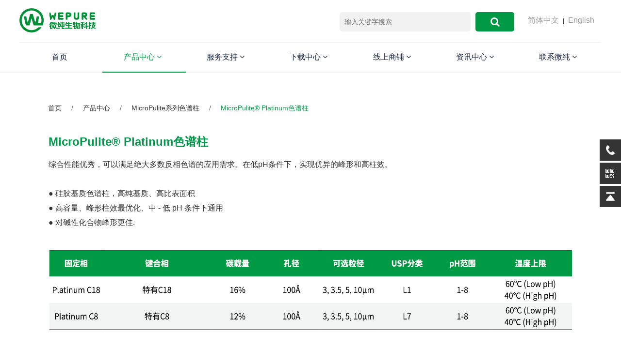

--- FILE ---
content_type: text/html
request_url: http://wepuretech.com/copy_spz.html
body_size: 12996
content:
<!DOCTYPE html>
<html>
<head>
<!-- 启用极速模式(webkit) 911-->
<meta name="renderer" content="webkit">
<meta http-equiv="X-UA-Compatible" content="IE=Edge,chrome=1">
<meta http-equiv="Content-Type" content="text/html; charset=utf-8" />
<meta name="format-detection" content="telephone=no" />
<meta name="referrer" content="no-referrer-when-downgrade">
<meta name="keywords" content="微纯生物科技、液相色谱、层析介质、色谱填料、纳米磁珠、CMP研磨剂">
<meta name="description" content="微纯生物科技由国家特聘专家及拥有丰富功能化学品和新材料运营经验团队创立，专注于硅胶基、树脂基纳微米微球及纳米磁珠的研发、生产和销售，为生物医药、分析检测、半导体抛光研磨剂等领域提供关键原材料和应用技术解决方案。公司拥有的核心技术被《科技日报》等列为制约中国工业发展的35项“卡脖子”技术之一，被誉为生物医药分离纯化 “芯”材料。">
<title>微纯生物科技以微球核心制备技术，服务分析检测、生物医药、半导体抛光研磨剂、日化等行业</title>
<link rel="shortcut icon" type="image/x-icon" href="img/upimages/favicon.ico" />
<meta name="baidu-site-verification" content="codeva-FTy3yjsiGd" /><meta name="apple-mobile-web-app-capable" content="yes" />
<meta name="apple-mobile-web-app-status-bar-style" content="black" />
<meta name='apple-touch-fullscreen' content='yes' />
<meta name="full-screen" content="yes">
<meta name="viewport" content="width=device-width, initial-scale=1.0, maximum-scale=1.0, user-scalable=no" id="headScreen" />
<!-- SEO友好提示1 -->
<meta name="applicable-device" content="pc,mobile">
<!--[if lt IE 9]>
<script type="text/javascript" src="/js/comm/html5shiv.js"></script>
<script type="text/javascript" src="/js/comm/respond.min.js"></script>
<![endif]-->
<script type="text/javascript" src="js/comm/jquery.min.js"></script>
<script type="text/javascript" src="js/comm/jquery.lazyload.min.js"></script>
<script type="text/javascript" src="js/comm/jquery.nicescroll.min.js"></script>
<script type="text/javascript" src="js/comm/ubox.js" charset="utf-8"></script>
<script type="text/javascript" src="js/comm/wow.js" charset="utf-8"></script>
    <script>
        var js_comm_alert_okButton = '确认';
        var js_comm_alert_cancelButton = '取消';
        var js_comm_alert_login = '登录';
        var js_comm_alert_goreturn = '返回';
    </script>
<script type="text/javascript" src="js/comm/alert.js" charset="utf-8"></script>
<script type="text/javascript" src="js/949131949207.js?1761716160" charset="utf-8"></script>
<script type="text/javascript" src="js/comm/comm.js?7" charset="utf-8"></script>
<link rel="stylesheet" type="text/css" href="css/comm/font/css/font-awesome.min.css">
<link rel="stylesheet" type="text/css" href="css/comm/animate.min.css"/>
<link rel="stylesheet" type="text/css" href="css/comm/box.css"/>
<link rel="stylesheet" type="text/css" href="css/comm/alert.css"/>
<link rel="stylesheet" type="text/css" href="css/comm/comm.css?1761716160"/>
<link rel="stylesheet" type="text/css" href="css/949131949207.css?1761716160"/>
<link rel="stylesheet" type="text/css" href="css/comm/iconfont.css?1"/>
<script>
	var batchArr = [];
	var checkLoad = 0;//判断是否是回调完成的
</script>
<script>
    var isOpenMobie = 2;
    var isOpenPad = 1;
    if(isOpenMobie == 1){
        if(isOpenPad == 1){
            $("body").css("width","auto");
        }else{
            //是否手机端判断
            var ua = navigator.userAgent;
            var ipad = ua.match(/(iPad).*OS\s([\d_]+)/),
                isIphone =!ipad && ua.match(/(iPhone\sOS)\s([\d_]+)/),
                isAndroid = ua.match(/(Android)\s+([\d.]+)/),
                isMobile = isIphone || isAndroid;
            if(isMobile){
                // ?
                // $("body").css("width","1280px");
                // $("body").css("zoom", $(window).width() / 1280);
                var scale = window.screen.width / 1280;
                $("head").append("<meta id='headScreen' class='c6x' content='width=1280, initial-scale="+scale+", maximum-scale="+scale+", user-scalable=no' name='viewport' />");
            }else{
                $("body").css("width","auto");
            }
        }
    }else{
        $("body").css("width","auto");
        $("head").append("<meta id='headScreen' content='width=device-width, initial-scale=1.0, maximum-scale=1.0, user-scalable=no' name='viewport' />");
    }
    //手机屏幕尺寸兼容 purewinter 2019-03-26
    $(window).on('load',function(){
        bodyScale();
    });
    function bodyScale(){
        var windowWidth = $(window).width();
        $("#bodyScale").remove();
        if(windowWidth < 680){
            var scale = windowWidth / 375;
            $("#headScreen").remove();
            $("head").append("<meta id='headScreen' content='width=375, initial-scale="+scale+", maximum-scale="+scale+", user-scalable=no' name='viewport' />");
        }else if(windowWidth < 960){
            var scale = windowWidth / 960;
            $("#headScreen").remove();
            $("head").append("<meta id='headScreen' content='width=960, initial-scale="+scale+", maximum-scale="+scale+", user-scalable=no' name='viewport' />");
        }
        $("body").css('visibility','visible');
    }
</script>
<script>
String.prototype.replaceAll= function(s1,s2){
    return this.replace(new RegExp(s1,"gm"),s2);
}
function getQueryVariable(variable)
{
    var query = window.location.search.substring(1);
    var vars = query.split("&");
    for (var i=0;i<vars.length;i++) {
        var pair = vars[i].split("=");
        if(pair[0] == variable){return pair[1];}
    }
    return(false);
}
var FIDUser = getQueryVariable('FIDUser');
var param = "idweb=61357&langid=0&UPermission=all&FIDUser=" + FIDUser;
document.getElementsByTagName('head')[0].appendChild(document. createElement('script')).src="https://s143js.nicebox.cn/exusers/login_html_v9_diy.php?" + param;
// 字体大小限制不跟随系统
$(document).ready(function(){
    if (typeof WeixinJSBridge == "object" && typeof WeixinJSBridge.invoke == "function") {
        handleFontSize();
    } else {
        document.addEventListener("WeixinJSBridgeReady", handleFontSize, false);
    }
    function handleFontSize() {
        // 设置网页字体为默认大小
        WeixinJSBridge.invoke('setFontSizeCallback', { 'fontSize' : 0 });
        // 重写设置网页字体大小的事件
        WeixinJSBridge.on('menu:setfont', function() {
            WeixinJSBridge.invoke('setFontSizeCallback', { 'fontSize' : 0 });
        });
    }
})
const screenZoom = 1;
//制作屏幕缩放导致错乱的，不过还有问题，暂时屏蔽5个文件	20230625
// const screenZoom = 100 / Number(detectZoom());
// document.body.style.zoom = screenZoom;
// function detectZoom(){	//获取屏幕放大比例
// 	//是否手机端判断
// 	var ua = navigator.userAgent;
// 	var ipad = ua.match(/(iPad).*OS\s([\d_]+)/),
// 	    isIphone =!ipad && ua.match(/(iPhone\sOS)\s([\d_]+)/),
// 	    isAndroid = ua.match(/(Android)\s+([\d.]+)/),
// 	    isMobile = isIphone || isAndroid;
// 	if(ipad || isMobile){ return 100; }		//如果是ipad或手机真机/模拟机，不用调整
// 	let ratio = 0;
// 	if (window.devicePixelRatio !== undefined) {
// 		ratio = window.devicePixelRatio;
// 		console.log('ratio::'+ratio);
// 	}
// 	if (ratio) {
// 		ratio = Math.round(ratio * 100);
// 	}
// 	return ratio;	//返回电脑系统的放大比例
// }
$(window).on('load',function(){
    if (!(/msie [6|7|8|9]/i.test(navigator.userAgent))){
        setTimeout(function(){
            new WOW().init()
        },150)
    };
});
var DIY_WEBSITE_ID = "61357";
var DIY_JS_SERVER = "s143js.nicebox.cn";
var DIY_SCHEME = "https:";
</script>
            <script src="https://s143js.nicebox.cn/exusers/login_html_v9_diy.php?idweb=61357&langid=0&UPermission=all"></script>
    </head>
<body>
<!--这里专门处理百度分享文章显示缩略图不正确的问题，因为百度分享读取的是第一张图片，缩略图尽量在400x400,但是至好宽高都要大于400，前提是具有微信分享功能，图片地址通过jq传入 $(".baiduImg").attr("src",shareImg);-->
<div class="baiduImgSet" style="display: none;">
    <img class="baiduImg" src="">
</div>
<script type="text/javascript">var Default_isFT = 0;</script>
            <div id="comm_layout_header" class="layout   scrollView" >
                                <div class="view_contents ">
                                <div id="image_logo_1603847956063" class="view logo image  " >
                                <div names="image" class="view_contents " >
                    <div class="logoStyle modSet">
<a href='index.html' target="_self"><img class="imgSet" src="img/logo.png?1761716160" title="微纯生物科技（广州）有限公司" alt="微纯生物科技（广州）有限公司" style="width:auto; height:100%; margin-left:0px"/></a>
</div>                </div>
            </div>
                        <div id="dh_style_28_1603849372996" class="view style_28 dh  lockHeightView " >
                                <div names="dh" class="view_contents " >
<div id="menu" class="menu menuStyle_28">
	<div class="menuLayout">
		<ul class="miniMenu columnSet showmobile">
			<li class="leftBox">
				<div class="nav"></div>
				<div class="sidebar icoMenuSet"><i class="fa fa-navicon" onclick="setDhListen('style_01',this)"></i></div>
				<div class="menuScroll">
					<ul class="menuUlCopy">
							<li class="rflex" pageid="949119" showmobile=""><a class="mainMenuSet" href="index.html">
								首页</a>
							</li>
							<li id="hot" class="rflex" pageid="949123" showmobile=""><a class="mainMenuSet" href="products.html">
								产品中心</a>
								<i class="fa fa-angle-down" onclick="navSwtich(this,event)"></i>
								<ul class="menuUlCopy">
										<li pageid="949131" showmobile="">
											<a id="subCurSet" class="subMenuSet subCurSet" href="hplc.html">MicroPulite系列色谱柱</a>
												<i class="fa fa-angle-down" onclick="navSwtich(this,event)"></i>
												<ul class="menuUlCopy">
														<li class="thrMenuSet">
														<a href="spz.html">MicroPulite® Gold色谱柱</a></li>
														<li id="thrCurSet" class="thrMenuSet thrCurSet">
														<a href="copy_spz.html">MicroPulite® Platinum色谱柱</a></li>
														<li class="thrMenuSet">
														<a href="copy_copy_spz.html">MicroPulite® XP色谱柱</a></li>
														<li class="thrMenuSet">
														<a href="copy_copy_copy_spz.html">MicroPulite® PHS XP色谱柱</a></li>
														<li class="thrMenuSet">
														<a href="copy_copy_copy_copy_spz.html">MicroPulite® Perfect色谱柱</a></li>
														<li class="thrMenuSet">
														<a href="copy_copy_copy_copy_copy_spz.html">MicroPulite® HSS色谱柱</a></li>
												</ul>
										</li>
										<li pageid="949199" showmobile="">
											<a class="subMenuSet" href="copy_hplc.html">BioPulite 系列生物柱</a>
												<i class="fa fa-angle-down" onclick="navSwtich(this,event)"></i>
												<ul class="menuUlCopy">
														<li class="thrMenuSet">
														<a href="949199-949321.html">BioPulite® XP Protein tC18</a></li>
														<li class="thrMenuSet">
														<a href="949199-949323.html">BioPulite® XP Protein tC4</a></li>
														<li class="thrMenuSet">
														<a href="949199-949325.html">BioPulite® XP Protein RP18</a></li>
														<li class="thrMenuSet">
														<a href="949199-949327.html">BioPulite® XP Protein RP18 Plus</a></li>
														<li class="thrMenuSet">
														<a href="949199-949329.html">BioPulite® Gold Protein C4</a></li>
														<li class="thrMenuSet">
														<a href="949199-949331.html">BioPulite® Gold Protein C18</a></li>
												</ul>
										</li>
										<li pageid="949219" showmobile="">
											<a class="subMenuSet" href="copy_copy_hplc.html">专用柱</a>
										</li>
										<li pageid="949135" showmobile="">
											<a class="subMenuSet" href="u_hplc.html">固相萃取小柱（SPE)</a>
												<i class="fa fa-angle-down" onclick="navSwtich(this,event)"></i>
												<ul class="menuUlCopy">
														<li class="thrMenuSet">
														<a href="949135-949333.html">Upulite®聚合物基质吸附剂</a></li>
														<li class="thrMenuSet">
														<a href="949135-949335.html">Upulite®硅胶基质吸附剂</a></li>
														<li class="thrMenuSet">
														<a href="949135-949337.html">Upulite®无机吸附剂</a></li>
														<li class="thrMenuSet">
														<a href="949135-949339.html">Upulite®复合型SPE柱</a></li>
														<li class="thrMenuSet">
														<a href="949135-949341.html">Upulite®专用柱</a></li>
														<li class="thrMenuSet">
														<a href="949135-949343.html">免疫亲和柱</a></li>
														<li class="thrMenuSet">
														<a href="949135-949345.html">QuEChERS</a></li>
												</ul>
										</li>
										<li pageid="949133" showmobile="">
											<a class="subMenuSet" href="uplc.html">WeChromlite 系列保护柱</a>
												<i class="fa fa-angle-down" onclick="navSwtich(this,event)"></i>
												<ul class="menuUlCopy">
														<li class="thrMenuSet">
														<a href="uplcspz.html">保护柱芯</a></li>
														<li class="thrMenuSet">
														<a href="copy_uplcspz.html">保护柱套</a></li>
												</ul>
										</li>
										<li pageid="949137" showmobile="">
											<a class="subMenuSet" href="gyzbtl.html">Prepulite 制备填料</a>
												<i class="fa fa-angle-down" onclick="navSwtich(this,event)"></i>
												<ul class="menuUlCopy">
														<li class="thrMenuSet">
														<a href="949137-949347.html">硅胶基工业色谱填料</a></li>
														<li class="thrMenuSet">
														<a href="949137-949349.html">树脂类工业制备填料</a></li>
												</ul>
										</li>
								</ul>
							</li>
							<li class="rflex" pageid="949125" showmobile=""><a class="mainMenuSet" href="technical_support.html">
								服务支持</a>
								<i class="fa fa-angle-down" onclick="navSwtich(this,event)"></i>
								<ul class="menuUlCopy">
										<li pageid="949143" showmobile="">
											<a class="subMenuSet" href="technical_support.html">方法开发</a>
										</li>
										<li pageid="949155" showmobile="">
											<a class="subMenuSet" href="application_case.html">产品定制</a>
										</li>
										<li pageid="949157" showmobile="">
											<a class="subMenuSet" href="request_sample.html">申请试样</a>
										</li>
								</ul>
							</li>
							<li class="rflex" pageid="949225" showmobile=""><a class="mainMenuSet" href="949225-949225.html">
								下载中心</a>
								<i class="fa fa-angle-down" onclick="navSwtich(this,event)"></i>
								<ul class="menuUlCopy">
										<li pageid="949431" showmobile="">
											<a class="subMenuSet" href="949225-949431.html">产品资料</a>
										</li>
										<li pageid="949433" showmobile="">
											<a class="subMenuSet" href="949225-949433.html">产品说明书</a>
										</li>
								</ul>
							</li>
							<li class="rflex" pageid="949191" showmobile=""><a class="mainMenuSet" href="343195-343195.html">
								线上商铺</a>
								<i class="fa fa-angle-down" onclick="navSwtich(this,event)"></i>
								<ul class="menuUlCopy">
										<li pageid="949193" showmobile="">
											<a class="subMenuSet" href="949191-949193.html">速卖通</a>
										</li>
								</ul>
							</li>
							<li class="rflex" pageid="949121" showmobile=""><a class="mainMenuSet" href="news.html">
								资讯中心</a>
								<i class="fa fa-angle-down" onclick="navSwtich(this,event)"></i>
								<ul class="menuUlCopy">
										<li pageid="949127" showmobile="">
											<a class="subMenuSet" href="micro_pure_news.html">微纯新闻</a>
										</li>
										<li pageid="949139" showmobile="">
											<a class="subMenuSet" href="industry_information.html">行业资讯</a>
										</li>
								</ul>
							</li>
							<li class="rflex" pageid="949227" showmobile=""><a class="mainMenuSet" href="241410-372248.html">
								联系微纯</a>
								<i class="fa fa-angle-down" onclick="navSwtich(this,event)"></i>
								<ul class="menuUlCopy">
										<li pageid="949129" showmobile="">
											<a class="subMenuSet" href="contact_us.html">联系方式</a>
										</li>
										<li pageid="949145" showmobile="">
											<a class="subMenuSet" href="about_us.html">关于微纯</a>
										</li>
								</ul>
							</li>
					</ul>
				</div>
			</li>
		</ul>
		<div class="menuUl_box columnSet dhAreaSet showpc">
			<ul class="menuUl dflex maxWidth ">
					<li class="rflex isLi" pageid="949119" showpc="">
							<a class="mainMenuSet Nosub" href="index.html">
								首页
							</a>
					</li>
					<li id="hot" class="rflex isLi" pageid="949123" showpc="">
						<a class="mainMenuSet Onsub" href="products.html">
								产品中心
								<i class="fa fa-angle-down" onclick="navSwtich(this,event)"></i>
							</a>
							<ul class="menuUl02 subminSet">
									<li id="subCurSet" class="subMenu02 subMenuSet arrow subCurSet" pageid="949131" showpc="">
										<a href="hplc.html">
											MicroPulite系列色谱柱
											<i class="fa fa-angle-right" onclick="navSwtich(this,event)"></i>
										</a>
										<ul class="menuUl03 thrminSet">
												<li class="subMenu03"><a class="thrMenuSet" href="spz.html">MicroPulite® Gold色谱柱</a></li>
												<li class="subMenu03"><a id="thrCurSet" class="thrMenuSet thrCurSet" href="copy_spz.html">MicroPulite® Platinum色谱柱</a></li>
												<li class="subMenu03"><a class="thrMenuSet" href="copy_copy_spz.html">MicroPulite® XP色谱柱</a></li>
												<li class="subMenu03"><a class="thrMenuSet" href="copy_copy_copy_spz.html">MicroPulite® PHS XP色谱柱</a></li>
												<li class="subMenu03"><a class="thrMenuSet" href="copy_copy_copy_copy_spz.html">MicroPulite® Perfect色谱柱</a></li>
												<li class="subMenu03"><a class="thrMenuSet" href="copy_copy_copy_copy_copy_spz.html">MicroPulite® HSS色谱柱</a></li>
										</ul>
									</li>
									<li class="subMenu02 arrow subMenuSet" pageid="949199" showpc="">
										<a href="copy_hplc.html">
											BioPulite 系列生物柱
											<i class="fa fa-angle-right" onclick="navSwtich(this,event)"></i>
										</a>
										<ul class="menuUl03 thrminSet">
												<li class="subMenu03"><a class="thrMenuSet" href="949199-949321.html">BioPulite® XP Protein tC18</a></li>
												<li class="subMenu03"><a class="thrMenuSet" href="949199-949323.html">BioPulite® XP Protein tC4</a></li>
												<li class="subMenu03"><a class="thrMenuSet" href="949199-949325.html">BioPulite® XP Protein RP18</a></li>
												<li class="subMenu03"><a class="thrMenuSet" href="949199-949327.html">BioPulite® XP Protein RP18 Plus</a></li>
												<li class="subMenu03"><a class="thrMenuSet" href="949199-949329.html">BioPulite® Gold Protein C4</a></li>
												<li class="subMenu03"><a class="thrMenuSet" href="949199-949331.html">BioPulite® Gold Protein C18</a></li>
										</ul>
									</li>
									<li class="subMenu02 subMenuSet" pageid="949219" showpc="">
										<a href="copy_copy_hplc.html">
											专用柱
										</a>
									</li>
									<li class="subMenu02 arrow subMenuSet" pageid="949135" showpc="">
										<a href="u_hplc.html">
											固相萃取小柱（SPE)
											<i class="fa fa-angle-right" onclick="navSwtich(this,event)"></i>
										</a>
										<ul class="menuUl03 thrminSet">
												<li class="subMenu03"><a class="thrMenuSet" href="949135-949333.html">Upulite®聚合物基质吸附剂</a></li>
												<li class="subMenu03"><a class="thrMenuSet" href="949135-949335.html">Upulite®硅胶基质吸附剂</a></li>
												<li class="subMenu03"><a class="thrMenuSet" href="949135-949337.html">Upulite®无机吸附剂</a></li>
												<li class="subMenu03"><a class="thrMenuSet" href="949135-949339.html">Upulite®复合型SPE柱</a></li>
												<li class="subMenu03"><a class="thrMenuSet" href="949135-949341.html">Upulite®专用柱</a></li>
												<li class="subMenu03"><a class="thrMenuSet" href="949135-949343.html">免疫亲和柱</a></li>
												<li class="subMenu03"><a class="thrMenuSet" href="949135-949345.html">QuEChERS</a></li>
										</ul>
									</li>
									<li class="subMenu02 arrow subMenuSet" pageid="949133" showpc="">
										<a href="uplc.html">
											WeChromlite 系列保护柱
											<i class="fa fa-angle-right" onclick="navSwtich(this,event)"></i>
										</a>
										<ul class="menuUl03 thrminSet">
												<li class="subMenu03"><a class="thrMenuSet" href="uplcspz.html">保护柱芯</a></li>
												<li class="subMenu03"><a class="thrMenuSet" href="copy_uplcspz.html">保护柱套</a></li>
										</ul>
									</li>
									<li class="subMenu02 arrow subMenuSet" pageid="949137" showpc="">
										<a href="gyzbtl.html">
											Prepulite 制备填料
											<i class="fa fa-angle-right" onclick="navSwtich(this,event)"></i>
										</a>
										<ul class="menuUl03 thrminSet">
												<li class="subMenu03"><a class="thrMenuSet" href="949137-949347.html">硅胶基工业色谱填料</a></li>
												<li class="subMenu03"><a class="thrMenuSet" href="949137-949349.html">树脂类工业制备填料</a></li>
										</ul>
									</li>
							</ul>
					</li>
					<li class="rflex isLi" pageid="949125" showpc="">
						<a class="mainMenuSet Onsub" href="technical_support.html">
								服务支持
								<i class="fa fa-angle-down" onclick="navSwtich(this,event)"></i>
							</a>
							<ul class="menuUl02 subminSet">
									<li class="subMenu02 subMenuSet" pageid="949143" showpc="">
										<a href="technical_support.html">
											方法开发
										</a>
									</li>
									<li class="subMenu02 subMenuSet" pageid="949155" showpc="">
										<a href="application_case.html">
											产品定制
										</a>
									</li>
									<li class="subMenu02 subMenuSet" pageid="949157" showpc="">
										<a href="request_sample.html">
											申请试样
										</a>
									</li>
							</ul>
					</li>
					<li class="rflex isLi" pageid="949225" showpc="">
						<a class="mainMenuSet Onsub" href="949225-949225.html">
								下载中心
								<i class="fa fa-angle-down" onclick="navSwtich(this,event)"></i>
							</a>
							<ul class="menuUl02 subminSet">
									<li class="subMenu02 subMenuSet" pageid="949431" showpc="">
										<a href="949225-949431.html">
											产品资料
										</a>
									</li>
									<li class="subMenu02 subMenuSet" pageid="949433" showpc="">
										<a href="949225-949433.html">
											产品说明书
										</a>
									</li>
							</ul>
					</li>
					<li class="rflex isLi" pageid="949191" showpc="">
						<a class="mainMenuSet Onsub" href="343195-343195.html">
								线上商铺
								<i class="fa fa-angle-down" onclick="navSwtich(this,event)"></i>
							</a>
							<ul class="menuUl02 subminSet">
									<li class="subMenu02 subMenuSet" pageid="949193" showpc="">
										<a href="949191-949193.html">
											速卖通
										</a>
									</li>
							</ul>
					</li>
					<li class="rflex isLi" pageid="949121" showpc="">
						<a class="mainMenuSet Onsub" href="news.html">
								资讯中心
								<i class="fa fa-angle-down" onclick="navSwtich(this,event)"></i>
							</a>
							<ul class="menuUl02 subminSet">
									<li class="subMenu02 subMenuSet" pageid="949127" showpc="">
										<a href="micro_pure_news.html">
											微纯新闻
										</a>
									</li>
									<li class="subMenu02 subMenuSet" pageid="949139" showpc="">
										<a href="industry_information.html">
											行业资讯
										</a>
									</li>
							</ul>
					</li>
					<li class="rflex isLi" pageid="949227" showpc="">
						<a class="mainMenuSet Onsub" href="241410-372248.html">
								联系微纯
								<i class="fa fa-angle-down" onclick="navSwtich(this,event)"></i>
							</a>
							<ul class="menuUl02 subminSet">
									<li class="subMenu02 subMenuSet" pageid="949129" showpc="">
										<a href="contact_us.html">
											联系方式
										</a>
									</li>
									<li class="subMenu02 subMenuSet" pageid="949145" showpc="">
										<a href="about_us.html">
											关于微纯
										</a>
									</li>
							</ul>
					</li>
			</ul>
		</div>
	</div>
</div>
<!-- 导航栏目有下级时禁止跳转 -->
<!-- 二级菜单宽度自适应 -->
<!-- 二级菜单图片宽度 -->
                </div>
            </div>
                        <div id="lang_style_1_1662171302973" class="view style_1 lang  lockHeightView " >
                                <div names="lang" class="view_contents " >
                    <div class="lang-list lang-list01 bgareaSet">
    <!-- 语言列表 -->
        <a class="lang-item textSet" href="index.html?chlang=cn&langid=0">简体中文</a>
        <span class="fixmainSet">|</span>
        <a class="lang-item textSet" href="949363-949363.html?chlang=&langid=2">English</a>
    <!-- 额外的html -->
    </span><span id="currentlang" style="display:none"></span>
    <!-- 简体转繁体 -->
	    <script type="text/javascript" src="res/lang/style_1/transform.js?201603091"></script>
</div>                </div>
            </div>
                        <div id="searchbox_style_03_1668770510779" class="view style_03 searchbox  lockHeightView " >
                                <div names="searchbox" class="view_contents " >
                    <div class="searchStyle_3">
	<form  onsubmit="return goSearch(this);" target="_self">
		<div class="searchForm modSet">
            <input class="inputSet search_input" name='pkeyword' id="pkeyword" placeholder="输入关键字搜索" />
            <button type="button" class="search-btn btnaSet" attrhref="products.html" ><i class="fa fa-search"></i></button>
		</div>
	</form>
</div>
                </div>
            </div>
                            </div>
            </div>
                        <div id="layout_diy_1604108923" class="layout   scrollView" >
                                <div class="view_contents ">
                                    </div>
            </div>
                        <div id="layout_1668773216379" class="layout   scrollView" >
                                <div class="view_contents ">
                                <div id="homelink_style_02_1668773216388" class="view style_02 homelink  lockHeightView " >
                                <div names="homelink" class="view_contents " >
                    <div class="homelink_style02 modSet">
    <ul class="link_ul">
            <li class="link_li">
                <a class="tabItemSet" href="index.html">首页</a>
                    <span class="tabItemSet">/</span>
            </li>
                <li class="link_li"><a class="tabItemSet" href="products.html">产品中心</a><span class="tabItemSet">/</span></li>
                <li class="link_li"><a class="tabItemSet" href="hplc.html">MicroPulite系列色谱柱</a><span class="tabItemSet">/</span></li>
                <li class="link_li on"><a class="tabItemSet tabCurItem">
                        <i>MicroPulite® Platinum色谱柱</i>
                </a></li>
    </ul>
</div>
                </div>
            </div>
                            </div>
            </div>
                        <div id="layout_1604109050746" class="layout   scrollView" >
                                <div class="view_contents ">
                                <div id="div_a_includeBlock_1692755223989" class="view a_includeBlock div  includeView " >
                                <div names="div" class="view_contents a_includeBlockView" >
                                <div id="text_style_01_1692755224042" class="view style_01 text  lockHeightView " >
                                <div names="text" class="view_contents " >
<script class="editor-view-extend">
    </script>MicroPulite® Platinum色谱柱                </div>
            </div>
                        <div id="text_style_01_1692755224044" class="view style_01 text  lockHeightView " >
                                <div names="text" class="view_contents " >
<script class="editor-view-extend">
    </script>综合性能优秀，可以满足绝大多数反相色谱的应用需求。在低pH条件下，实现优异的峰形和高柱效。<div>&nbsp;<div>● 硅胶基质色谱柱，高纯基质、高比表面积</div><div>● 高容量、峰形柱效最优化、中 - 低 pH 条件下通用</div><div>● 对碱性化合物峰形更佳.                </div></div>                </div>
            </div>
                        <div id="image_style_17_1692756255701" class="view style_01 image  " >
                                <div names="image" class="view_contents " >
<script class="editor-view-extend">
    </script><div class="imgStyle CompatibleImg picSet" >
			<img class="link-type- " src="https://wds-service-1258344699.file.myqcloud.com/20/13271/png/1692700299293cc85b384447d9c8ffefbd5472acfc795.png?version=1692700301" title="" alt="1692700299293cc85b384447d9c8ffefbd5472acfc795" id="imageModeShow" style="border-radius: inherit;"/>
</div>
<!-- 新加的js  -->
                </div>
            </div>
                            </div>
            </div>
                        <div id="image_style_01_1692756657081" class="view style_01 image  " >
                                <div names="image" class="view_contents " >
<script class="editor-view-extend">
    </script><div class="imgStyle CompatibleImg picSet" >
			<img class="link-type- " src="https://wds-service-1258344699.file.myqcloud.com/20/13271/png/1748339157864cbdf077ce8b4f55527c651603df018f3.png?version=0" title="" alt="1748339157864cbdf077ce8b4f55527c651603df018f3" id="imageModeShow" style="border-radius: inherit;"/>
</div>
<!-- 新加的js  -->
                </div>
            </div>
                        <div id="image_style_01_1692756743720" class="view style_01 image  " >
                                <div names="image" class="view_contents " >
<script class="editor-view-extend">
    </script><div class="imgStyle CompatibleImg picSet" >
			<img class="link-type- " src="https://wds-service-1258344699.file.myqcloud.com/20/13271/png/17483391578620840ca30019179091ae7b694cf665e7c.png?version=1748339159" title="" alt="17483391578620840ca30019179091ae7b694cf665e7c" id="imageModeShow" style="border-radius: inherit;"/>
</div>
<!-- 新加的js  -->
                </div>
            </div>
                            </div>
            </div>
                        <div id="layout_1692755172552" class="layout   scrollView" >
                                <div class="view_contents ">
                                    </div>
            </div>
                        <div id="layout_1692755184190" class="layout   scrollView" >
                                <div class="view_contents ">
                                    </div>
            </div>
                        <div id="comm_layout_footer" class="layout   scrollView" >
                                <div class="view_contents ">
                                <div id="copyright_style_01_1662186105386" class="view style_01 copyright  lockHeightView " >
                                <div names="copyright" class="view_contents " >
                    <div class="copyrightStyle01 modSet">
        <div class="copyright_view line_view">版权所有：微纯生物科技（广州）有限公司</div>
        <div class="icp_view line_view"><a target="_blank" href="https://beian.miit.gov.cn/">粤ICP备2022113050号-1</a></div>
        <div class="lw_view line_view"><a target="_blank" href="https://www.beian.gov.cn/portal/registerSystemInfo?recordcode=44011502001043"><img class="lw_icon" src="img/copyright/style_01/beiab.png" alt="粤公网安备44011502001043号">粤公网安备44011502001043号</a></div>
</div>
                </div>
            </div>
                        <div id="text_style_01_1668826496011" class="view style_01 text  lockHeightView " >
                                <div names="text" class="view_contents " >
<script class="editor-view-extend">
    </script>关注我们                </div>
            </div>
                        <div id="image_style_01_1668827399124" class="view style_01 image  ev_m_tabView " >
                                <div names="image" class="view_contents " >
<script class="editor-view-extend">
    </script><div class="imgStyle CompatibleImg picSet" >
			<img class="link-type- " src="https://wds-service-1258344699.file.myqcloud.com/20/13271/png/1668828105627394e8b5940f91e55.png?version=0" title="" alt="1668828105627394e8b5940f91e55" id="imageModeShow" style="border-radius: inherit;"/>
</div>
<!-- 新加的js  -->
                </div>
            </div>
                        <div id="div_a_includeBlock_1668827840128" class="view a_includeBlock div  includeView " >
                                <div names="div" class="view_contents a_includeBlockView" >
                                    </div>
            </div>
                        <div id="qqol_style_04_1671417195270" class="view style_04 qqol  lockHeightView " >
                                <div names="qqol" class="view_contents " >
                    <div class="online-service onlineStyle04">
    <div class="main_box">
        <ul class="main_ul">
				<li class="main_li">
					<div class="menu_ico phone"><i class="i"></i></div>
					<a href="tel:020 39394992">
						<div class="menu_con">
							<div class="con_box">
								<span class="icon"><i class="i-icon i-phone"></i></span>
								<div class="text">
									<span>客服热线</span>
									<span>020 39394992</span>
								</div>
							</div>
						</div>
					</a>
				</li>
				<li class="main_li">
					<div class="menu_ico qrcode"><i class="i"></i></div>
					<div class="menu_con"><img src="https://wds-service-1258344699.file.myqcloud.com/20/13271/jpg/16690086093621214752e90d4f16d.jpg?version=1669008970" alt="微信公众号"/><div class="qr_text">微信公众号</div></div>
				</li>
            <li class="main_li gotop">
                <div class="menu_ico" onclick="window.location='javascript:btnTop();'"><i class="i"></i></div>
            </li>
        </ul>
    </div>
</div>
                </div>
            </div>
                        <div id="footerCustom_footerDh_01_1672190168669" class="view footerDh_01 footerCustom  lockHeightView " >
                                <div names="footerCustom" class="view_contents " >
<div id="menu" class="menu footerCustom_01">
	<div class="menuLayout">
		<div class="menuUl_box columnSet dhAreaSet showpc">
			<ul class="menuUl dflex maxWidth ">
						<li class="rflex isLi" pageid="949123" showpc="">
							<a class="mainMenuSet Onsub" href="products.html">
								产品中心
							</a>
								<ul class="menuUl02 subminSet">
												<li class="subMenu02 arrow subMenuSet" pageid="949131" showpc="">
											<a href="hplc.html">
											MicroPulite系列色谱柱
											</a>
										</li>
												<li class="subMenu02 arrow subMenuSet" pageid="949199" showpc="">
											<a href="copy_hplc.html">
											BioPulite 系列生物柱
											</a>
										</li>
												<li class="subMenu02 subMenuSet" pageid="949219" showpc="">
											<a href="copy_copy_hplc.html">
											专用柱
											</a>
										</li>
												<li class="subMenu02 arrow subMenuSet" pageid="949135" showpc="">
											<a href="u_hplc.html">
											固相萃取小柱（SPE)
											</a>
										</li>
												<li class="subMenu02 arrow subMenuSet" pageid="949133" showpc="">
											<a href="uplc.html">
											WeChromlite 系列保护柱
											</a>
										</li>
												<li class="subMenu02 arrow subMenuSet" pageid="949137" showpc="">
											<a href="gyzbtl.html">
											Prepulite 制备填料
											</a>
										</li>
								</ul>
						</li>
						<li class="rflex isLi" pageid="949125" showpc="">
							<a class="mainMenuSet Onsub" href="technical_support.html">
								服务支持
							</a>
								<ul class="menuUl02 subminSet">
												<li class="subMenu02 subMenuSet" pageid="949143" showpc="">
											<a href="technical_support.html">
											方法开发
											</a>
										</li>
												<li class="subMenu02 subMenuSet" pageid="949155" showpc="">
											<a href="application_case.html">
											产品定制
											</a>
										</li>
												<li class="subMenu02 subMenuSet" pageid="949157" showpc="">
											<a href="request_sample.html">
											申请试样
											</a>
										</li>
								</ul>
						</li>
						<li class="rflex isLi" pageid="949225" showpc="">
							<a class="mainMenuSet Onsub" href="949225-949225.html">
								下载中心
							</a>
								<ul class="menuUl02 subminSet">
												<li class="subMenu02 subMenuSet" pageid="949431" showpc="">
											<a href="949225-949431.html">
											产品资料
											</a>
										</li>
												<li class="subMenu02 subMenuSet" pageid="949433" showpc="">
											<a href="949225-949433.html">
											产品说明书
											</a>
										</li>
								</ul>
						</li>
						<li class="rflex isLi" pageid="949191" showpc="">
							<a class="mainMenuSet Onsub" href="343195-343195.html">
								线上商铺
							</a>
								<ul class="menuUl02 subminSet">
												<li class="subMenu02 subMenuSet" pageid="949193" showpc="">
											<a href="949191-949193.html">
											速卖通
											</a>
										</li>
								</ul>
						</li>
						<li class="rflex isLi" pageid="949121" showpc="">
							<a class="mainMenuSet Onsub" href="news.html">
								资讯中心
							</a>
								<ul class="menuUl02 subminSet">
												<li class="subMenu02 subMenuSet" pageid="949127" showpc="">
											<a href="micro_pure_news.html">
											微纯新闻
											</a>
										</li>
												<li class="subMenu02 subMenuSet" pageid="949139" showpc="">
											<a href="industry_information.html">
											行业资讯
											</a>
										</li>
								</ul>
						</li>
			</ul>
		</div>
		<div class="menuUl_box columnSet dhAreaSet showmobile">
			<ul class="menuUl dflex maxWidth ">
			</ul>
		</div>
	</div>
</div>
<!-- 导航栏目有下级时禁止跳转 -->
<!-- 每行显示列数 -->
<!--  -->
                </div>
            </div>
                            </div>
            </div>
            <script type="text/javascript" src="js/949131949207_model.js?1761716160" charset="utf-8"></script>
<script>
	$(function(){
		sendBatch(batchArr);
	});
</script>
<script type="text/javascript" src="js/949131949207_user.js?1761716160" charset="utf-8"></script>
<script type="text/javascript" src="js/comm_user.js?1761716160" charset="utf-8"></script>
<script type="text/javascript" src="https://s143js.nicebox.cn/webapp/UserPanel/share/js.js" charset="utf-8"></script>
    <script type="text/javascript" src="js/comm/transform.js?201603091"></script>
    <!-- 百度自动提交收录代码 -->
    <script>
        (function(){
            var bp = document.createElement('script');
            var curProtocol = window.location.protocol.split(':')[0];
            if (curProtocol === 'https'){
                bp.src = 'https://zz.bdstatic.com/linksubmit/push.js';
            }
            else{
                bp.src = 'http://push.zhanzhang.baidu.com/push.js';
            }
            var s = document.getElementsByTagName("script")[0];
            s.parentNode.insertBefore(bp, s);
        })();
    </script>
</body>
<script>
            if (window.location.href.indexOf('turnModel') != -1) {
            let resStr = window.location.href.split('turnModel=')[1];
            let modelId = resStr.split('&')[0];
            scrollToElement(modelId);
        }
        function scrollToElement(modelId,type) {
        type = type || 'scrollIntoView'; // 默认使用 scrollIntoView
        var element = document.getElementById(modelId);
        var elementPos = element.getBoundingClientRect().top + window.scrollY - document.documentElement.clientTop;
        var startY = window.scrollY || document.documentElement.scrollTop;
        // 检查浏览器是否支持 smooth 滚动
        var supportsSmoothScroll = 'scrollBehavior' in document.documentElement.style && document.documentElement.style.scrollBehavior !== 'auto';
        if (supportsSmoothScroll && type== 'scrollIntoView' && !is360Browser() && false) {
            // 使用 scrollIntoView 进行平滑滚动  (360浏览器不支持)
            // ↓↓↓↓↓↓↓↓↓  临时屏蔽  因为scrollIntoView貌似在某些电脑系统下判断进入了，但是滚动的位置不对，所以暂时屏蔽 20250822 ↓↓↓↓↓↓↓↓↓
            // element.scrollIntoView({ behavior: 'smooth', block: 'start' });
            // setTimeout(() => {
            //     let trueY = window.scrollY || document.documentElement.scrollTop;
            //     if(startY == trueY){
            //         scrollToElement(modelId,'animate'); // 如果没有滚动成功，使用动画函数进行滚动
            //     }else{
            //         element.scrollIntoView({ behavior: 'smooth', block: 'start' });
            //     }
            // }, 100);
            // ↑↑↑↑↑↑↑↑↑  临时屏蔽  因为scrollIntoView貌似在某些电脑系统下判断进入了，但是滚动的位置不对，所以暂时屏蔽 20250822 ↑↑↑↑↑↑↑↑
        } else {
            // 使用动画函数进行基本滚动
            function easeInOutQuad(t) { return t < 0.5 ? 2 * t * t : -1 + (4 - 2 * t) * t; }
            function scroll() {
                var currentTime = new Date().getTime();
                var timeElapsed = currentTime - startTime;
                var run = easeInOutQuad(timeElapsed / duration);
                window.scrollTo(0, startY + (elementPos - startY) * run);
                if (timeElapsed < duration) requestAnimationFrame(scroll);
            }
            var startTime = new Date().getTime();
            var duration = 600; // 动画持续时间（毫秒）
            requestAnimationFrame(scroll);
        }
    }
    function is360Browser() {
        const userAgent = navigator.userAgent.toLowerCase();
        return userAgent.includes('360se') || userAgent.includes('360ee');
    }
</script>
<script type="text/javascript" src="js/comm/mouseInteractive.js?250609a"></script>
</html>


--- FILE ---
content_type: text/css
request_url: http://wepuretech.com/css/949131949207.css?1761716160
body_size: 10152
content:

/*----------------------电脑板式样式----------------------*/

/*----------------------平板板式样式----------------------*/
@media screen and (min-width:641px) and (max-width:1200px) {

}
/*----------------------手机板式样式----------------------*/
@media screen and (max-width:640px) {

}
body{ background-position:left top; }


 #image_logo_1603847956063{width:24.75%;height:50px;position:absolute;top:17px;left:0%;}   @media screen and (min-width:641px) and (max-width:1200px) {#image_logo_1603847956063{height:43px;left:1.9999337221633087%;top:19.5px;}}   @media screen and (max-width:640px) {#image_logo_1603847956063{width:38.13333333333333%;height:37px;top:11px;left:2%;}} 
/*----------------------电脑板式样式----------------------*/
#image_logo_1603847956063{
	
}
/*----------------------平板板式样式----------------------*/
@media screen and (min-width:641px) and (max-width:1200px) {
	#image_logo_1603847956063{
		
	}
}
/*----------------------手机板式样式----------------------*/
@media screen and (max-width:640px) {
	#image_logo_1603847956063{
		
	}
}

 #dh_style_28_1603849372996{width:99.91666666666667%;z-index:999;position:absolute;top:87px;left:0%;}   @media screen and (min-width:641px) and (max-width:1200px) {#dh_style_28_1603849372996{z-index:999;left:0%;top:86px;width:100%;}}   @media screen and (max-width:640px) {#dh_style_28_1603849372996{width:12.266666666666666%;z-index:999;top:7px;left:87.73333333333333%;}} #dh_style_28_1603849372996 > .view_contents{overflow:visible;}  #dh_style_28_1603849372996 .subMenuSet {line-height:45px;font-family:"Helvetica Neue", Helvetica, "PingFang SC", "Hiragino Sans GB", "Microsoft YaHei", "微软雅黑", Arial, sans-serif;} #dh_style_28_1603849372996 .thrMenuSet {line-height:45px;font-family:"Helvetica Neue", Helvetica, "PingFang SC", "Hiragino Sans GB", "Microsoft YaHei", "微软雅黑", Arial, sans-serif;} #dh_style_28_1603849372996 .mainMenuSet {line-height:60px;border-right:none !important;border-left:none !important;border-style:solid;border-width:2px;margin-left:0px;margin-right:0px;font-weight:normal;border-color:transparent;border-top:none !important;padding-left:0px;padding-right:6px;font-family:"Helvetica Neue", Helvetica, "PingFang SC", "Hiragino Sans GB", "Microsoft YaHei", "微软雅黑", Arial, sans-serif;} #dh_style_28_1603849372996 .mainMenuSet:hover {color:#019946;border-color:#019946;} #dh_style_28_1603849372996 #hot>a {color:#019946;border-color:#019946;} #dh_style_28_1603849372996 #hot .aview {color:#019946;border-color:#019946;} #dh_style_28_1603849372996 .subMenuSet:hover {background:#019946;color:#ffffff;border-style:none;} #dh_style_28_1603849372996 #subCurSet {background:#019946;color:#ffffff;border-style:none;} #dh_style_28_1603849372996 .dhAreaSet {border-style:solid;border-width:1px;border-right:none !important;border-bottom:none !important;border-left:none !important;border-color:#eeeeee;} #dh_style_28_1603849372996 .thrMenuSet:hover {background:#019946;color:#ffffff;} #dh_style_28_1603849372996 #thrCurSet {background:#019946;color:#ffffff;} #dh_style_28_1603849372996 .icoMenuSet {font-family:"Helvetica Neue", Helvetica, "PingFang SC", "Hiragino Sans GB", "Microsoft YaHei", "微软雅黑", Arial, sans-serif;} #dh_style_28_1603849372996 .subtitle {font-family:"Helvetica Neue", Helvetica, "PingFang SC", "Hiragino Sans GB", "Microsoft YaHei", "微软雅黑", Arial, sans-serif;} @media screen and (min-width:641px) and (max-width:1200px) { #dh_style_28_1603849372996 .subMenuSet {line-height:80px;}} @media screen and (min-width:641px) and (max-width:1200px) { #dh_style_28_1603849372996 .thrMenuSet {line-height:80px;}} @media screen and (min-width:641px) and (max-width:1200px) { #dh_style_28_1603849372996 .mainMenuSet {line-height:60px;font-size:14px;margin-left:12px;margin-right:12px;}} @media screen and (max-width:640px) { #dh_style_28_1603849372996 .mainMenuSet {line-height:40px;margin-left:0px;margin-right:0px;font-size:16px;}} @media screen and (max-width:640px) { #dh_style_28_1603849372996 .mainMenuSet:hover {font-weight:bold;font-size:16px;}} @media screen and (max-width:640px) { #dh_style_28_1603849372996 #hot>a {font-weight:bold;font-size:16px;}} @media screen and (max-width:640px) { #dh_style_28_1603849372996 #hot .aview {font-weight:bold;font-size:16px;}}

 #lang_style_1_1662171302973{width:16%;position:absolute;top:21.5px;left:84%;}   @media screen and (min-width:641px) and (max-width:1200px) {#lang_style_1_1662171302973{width:175px;left:81.44220572640509%;top:20.5px;}}   @media screen and (max-width:640px) {#lang_style_1_1662171302973{width:50.4%;top:9px;left:36.4%;}}  #lang_style_1_1662171302973 .textSet {font-size:16px;color:#999999;} #lang_style_1_1662171302973 .textSet:hover {color:#019946;} @media screen and (min-width:641px) and (max-width:1200px) { #lang_style_1_1662171302973 .textSet {font-size:14px;}}

 #searchbox_style_03_1668770510779{width:30%;position:absolute;top:25px;left:55%;}   @media screen and (min-width:641px) and (max-width:1200px) {#searchbox_style_03_1668770510779{top:23px;left:53.30229321314952%;}}   @media screen and (max-width:640px) {#searchbox_style_03_1668770510779{width:96%;top:59px;left:2%;}} #searchbox_style_03_1668770510779 > .view_contents{overflow:visible;}  #searchbox_style_03_1668770510779 .btnaSet {height:40px;background-color:#019946;} #searchbox_style_03_1668770510779 .inputSet {height:40px;background:#f2f2f2;color:#333333;} #comm_layout_header{height:150px;z-index:99999;}   @media screen and (min-width:641px) and (max-width:1200px) {#comm_layout_header{height:150px;}}   @media screen and (max-width:640px) {#comm_layout_header{height:104px;}} #comm_layout_header > .view_contents{overflow:visible;max-width:1200px;}  #comm_layout_header  {border-style:solid;border-width:1px;border-top:none !important;border-right:none !important;border-left:none !important;border-color:#e5e5e5;}
 #layout_diy_1604108923{height:1px;}   @media screen and (min-width:641px) and (max-width:1200px) {#layout_diy_1604108923{height:160px;}}   @media screen and (max-width:640px) {#layout_diy_1604108923{height:134px;}}  #layout_diy_1604108923  {background-position:50% 50% !important;background-size:auto 100%;}


 #homelink_style_02_1668773216388{width:80%;position:absolute;top:61px;left:4.916666666666666%;}   @media screen and (min-width:641px) and (max-width:1200px) {#homelink_style_02_1668773216388{}}   @media screen and (max-width:640px) {#homelink_style_02_1668773216388{width:96%;top:10px;left:2%;}}  #homelink_style_02_1668773216388 .tabItemSet.tabCurItem {color:#019946;font-family:"Helvetica Neue", Helvetica, "PingFang SC", "Hiragino Sans GB", "Microsoft YaHei", "微软雅黑", Arial, sans-serif;} #homelink_style_02_1668773216388 tabItemSet {} #homelink_style_02_1668773216388 .tabItemSet {font-family:"Helvetica Neue", Helvetica, "PingFang SC", "Hiragino Sans GB", "Microsoft YaHei", "微软雅黑", Arial, sans-serif;} #homelink_style_02_1668773216388 .tabItemSet.hotImg {font-family:"Helvetica Neue", Helvetica, "PingFang SC", "Hiragino Sans GB", "Microsoft YaHei", "微软雅黑", Arial, sans-serif;} #layout_1668773216379{height:82px;}   @media screen and (min-width:641px) and (max-width:1200px) {#layout_1668773216379{height:535px;}}   @media screen and (max-width:640px) {#layout_1668773216379{height:998px;}} #layout_1668773216379 > .view_contents{overflow:visible;max-width:1200px;} 



 #text_style_01_1692755224042{width:50%;font-size:16px;color:#333;line-height:1.8;font-family:Microsoft YaHei;position:absolute;left:5%;top:25px;}   @media screen and (min-width:641px) and (max-width:1200px) {#text_style_01_1692755224042{left:5.002486737400531%;width:85%;top:14px;}}   @media screen and (max-width:640px) {#text_style_01_1692755224042{width:96%;font-size:12px;color:#333;line-height:1.6;top:5px;left:2%;}}  #text_style_01_1692755224042>.view_contents {font-size:24px;font-family:"Helvetica Neue", Helvetica, "PingFang SC", "Hiragino Sans GB", "Microsoft YaHei", "微软雅黑", Arial, sans-serif;color:#009949;font-weight:bold;} @media screen and (min-width:641px) and (max-width:1200px) { #text_style_01_1692755224042>.view_contents {font-size:22px;}} @media screen and (max-width:640px) { #text_style_01_1692755224042>.view_contents {font-size:18px;}}

 #text_style_01_1692755224044{width:90%;font-size:16px;color:#333;line-height:1.8;font-family:Microsoft YaHei;position:absolute;left:5%;top:79px;}   @media screen and (min-width:641px) and (max-width:1200px) {#text_style_01_1692755224044{left:5.0273541114058355%;width:90%;top:53px;}}   @media screen and (max-width:640px) {#text_style_01_1692755224044{width:96%;font-size:12px;color:#333;line-height:1.6;top:40px;left:1.9444444444444444%;}}  #text_style_01_1692755224044>.view_contents {line-height:30px;font-family:"Helvetica Neue", Helvetica, "PingFang SC", "Hiragino Sans GB", "Microsoft YaHei", "微软雅黑", Arial, sans-serif;} @media screen and (min-width:641px) and (max-width:1200px) { #text_style_01_1692755224044>.view_contents {font-size:14px;line-height:25px;}} @media screen and (max-width:640px) { #text_style_01_1692755224044>.view_contents {line-height:22px;}}

 #image_style_17_1692756255701{width:1080px;height:167px;left:5%;top:269px;position:absolute;}   @media screen and (min-width:641px) and (max-width:1200px) {#image_style_17_1692756255701{width:472px;height:200px;left:0%;}}   @media screen and (max-width:640px) {#image_style_17_1692756255701{width:317px;height:134px;left:0%;top:0px;}} #image_style_17_1692756255701 > .view_contents{overflow:visible;} 
 #div_a_includeBlock_1692755223989{width:100%;height:452px;box-sizing:border-box;position:absolute;top:11.71875px;left:0%;}   @media screen and (min-width:641px) and (max-width:1200px) {#div_a_includeBlock_1692755223989{box-sizing:border-box;height:475px;width:80%;}}   @media screen and (max-width:640px) {#div_a_includeBlock_1692755223989{width:96%;height:557px;box-sizing:border-box;top:0px;left:2%;}} #div_a_includeBlock_1692755223989 > .view_contents{overflow:visible;}  #div_a_includeBlock_1692755223989  {background:rgba(255,255,255,0.7);}

 #image_style_01_1692756657081{width:90%;height:1024px;position:absolute;top:505px;left:5%;}   @media screen and (min-width:641px) and (max-width:1200px) {#image_style_01_1692756657081{}}   @media screen and (max-width:640px) {#image_style_01_1692756657081{width:100%;height:134px;top:0px;left:0%;}} #image_style_01_1692756657081 > .view_contents{overflow:visible;} 

 #image_style_01_1692756743720{width:90%;height:1020px;position:absolute;top:1580px;left:5%;}   @media screen and (min-width:641px) and (max-width:1200px) {#image_style_01_1692756743720{}}   @media screen and (max-width:640px) {#image_style_01_1692756743720{width:100%;height:134px;top:0px;left:0%;}} #image_style_01_1692756743720 > .view_contents{overflow:visible;}  #layout_1604109050746{height:2646px;}   @media screen and (min-width:641px) and (max-width:1200px) {#layout_1604109050746{height:61px;}}   @media screen and (max-width:640px) {#layout_1604109050746{height:20px;}} #layout_1604109050746 > .view_contents{overflow:visible;max-width:1200px;} 
 #layout_1692755172552{height:51px;}   @media screen and (min-width:641px) and (max-width:1200px) {#layout_1692755172552{}}   @media screen and (max-width:640px) {#layout_1692755172552{}} #layout_1692755172552 > .view_contents{overflow:visible;max-width:1200px;} 
 #layout_1692755184190{height:1px;}   @media screen and (min-width:641px) and (max-width:1200px) {#layout_1692755184190{}}   @media screen and (max-width:640px) {#layout_1692755184190{}} #layout_1692755184190 > .view_contents{overflow:visible;max-width:1200px;} 


 #copyright_style_01_1662186105386{width:100%;position:absolute;top:348px;left:0%;}   @media screen and (min-width:641px) and (max-width:1200px) {#copyright_style_01_1662186105386{width:72.42841993637327%;left:2.014846235418876%;top:331px;}}   @media screen and (max-width:640px) {#copyright_style_01_1662186105386{width:100%;top:20px;left:0%;}} #copyright_style_01_1662186105386 > .view_contents{overflow:visible;}  #copyright_style_01_1662186105386 .modSet {text-align:center;}

 #text_style_01_1668826496011{width:8.5%;font-size:16px;color:#333;line-height:1.8;font-family:Microsoft YaHei;position:absolute;top:35.5px;left:83.66666666666667%;}   @media screen and (min-width:641px) and (max-width:1200px) {#text_style_01_1668826496011{top:63.5px;left:90.43942205726405%;}}   @media screen and (max-width:640px) {#text_style_01_1668826496011{width:96%;font-size:12px;color:#333;line-height:1.6;top:487px;left:2%;display:none;}}  #text_style_01_1668826496011>.view_contents {color:#fffefc;text-align:center;font-weight:bold;font-family:"Helvetica Neue", Helvetica, "PingFang SC", "Hiragino Sans GB", "Microsoft YaHei", "微软雅黑", Arial, sans-serif;}

 #image_style_01_1668827399124{width:4.583333333333333%;height:35px;position:absolute;top:83px;left:85.625%;}   @media screen and (min-width:641px) and (max-width:1200px) {#image_style_01_1668827399124{top:97px;left:92.39627518557795%;}}   @media screen and (max-width:640px) {#image_style_01_1668827399124{width:87px;height:35px;top:516px;left:38.4%;display:none;}} #image_style_01_1668827399124 > .view_contents{overflow:visible;} 

 #div_a_includeBlock_1668827840128{width:120px;height:120px;box-sizing:border-box;position:absolute;top:28px;left:80.41666666666667%;display:none;}   @media screen and (min-width:641px) and (max-width:1200px) {#div_a_includeBlock_1668827840128{box-sizing:border-box;display:none;top:28px;left:76.068730116649%;}}   @media screen and (max-width:640px) {#div_a_includeBlock_1668827840128{width:95.46666666666667%;height:300px;box-sizing:border-box;top:72px;left:0%;display:none;}}  #div_a_includeBlock_1668827840128  {background:url(https://wds-service-1258344699.file.myqcloud.com/20/13271/jpg/16690086093621214752e90d4f16d.jpg?version=1669008970);background-position:50% 50% !important;background-size:contain;}

 #qqol_style_04_1671417195270{width:17.5%;position:absolute;top:11px;left:82.5%;}   @media screen and (min-width:641px) and (max-width:1200px) {#qqol_style_04_1671417195270{}}   @media screen and (max-width:640px) {#qqol_style_04_1671417195270{width:69.3069306930693%;top:41px;left:15.346534653465348%;}} #qqol_style_04_1671417195270 > .view_contents{overflow:visible;} 

 #footerCustom_footerDh_01_1672190168669{width:86.66666666666667%;z-index:999;position:absolute;top:29px;left:0%;}   @media screen and (min-width:641px) and (max-width:1200px) {#footerCustom_footerDh_01_1672190168669{z-index:999;}}   @media screen and (max-width:640px) {#footerCustom_footerDh_01_1672190168669{width:96.00000000000001%;z-index:999;top:41px;left:1.999999999999993%;display:none;}} #footerCustom_footerDh_01_1672190168669 > .view_contents{overflow:visible;}  #footerCustom_footerDh_01_1672190168669 .mainMenuSet {color:#ffffff;text-align:left;} #footerCustom_footerDh_01_1672190168669 .subMenuSet {color:rgba(255,255,255,0.5);text-align:left;} #footerCustom_footerDh_01_1672190168669 .subMenuSet:hover {color:#ffffff;} #footerCustom_footerDh_01_1672190168669 #subCurSet {color:#ffffff;} #comm_layout_footer{height:388px;z-index:99999;}   @media screen and (min-width:641px) and (max-width:1200px) {#comm_layout_footer{height:382px;}}   @media screen and (max-width:640px) {#comm_layout_footer{height:87px;}} #comm_layout_footer > .view_contents{max-width:1200px;}  #comm_layout_footer  {background:#3c444f;}

    	body{-ms-text-size-adjust: 100% !important;-webkit-text-size-adjust: 100% !important;text-size-adjust: 100% !important;}
.logoStyle *{box-sizing: border-box;}
.logoStyle { height:100%; width:100%; overflow: hidden; box-sizing: border-box;}
.logoStyle>a{overflow: hidden; width: 100%;height: 100%; display: block;}
.logoName{white-space: nowrap;}
.menuStyle_28{width:100%; position:relative;}
.menuStyle_28 *{box-sizing: border-box;}
.menuStyle_28 .miniMenu *,
.menuStyle_28 .menuUl li *{
	-webkit-transition-duration:.2s; -moz-transition-duration:.2s; -o-transition-duration:.2s; transition-duration:.2s;
	-webkit-transition-property:background,height,padding; -moz-transition-property:background,height,padding; -moz-transition-property:background,height,padding; transition-property:background,height,padding;
	-webkit-transition-timing-function:ease-out; -moz-transition-timing-function:ease-out; -o-transition-timing-function:ease-out; transition-timing-function:ease-out;
}
.menuStyle_28 .dflex{display: -webkit-box;display: -webkit-flex;display: -ms-flexbox;display: flex;-webkit-box-align: center;-webkit-align-items: center;-ms-flex-align: center;align-items: center;}
.menuStyle_28 .rflex{-webkit-box-flex: 1;-webkit-flex: 1;-ms-flex: 1;flex: 1; float: left\0;}
.menuStyle_28 ul,.menuStyle_28 li{padding:0;margin:0px;list-style:none}
.menuStyle_28 .menuLayout{position:relative; margin:0 auto;width:100%;}
.menuStyle_28 .menuLayout:after{content:''; display:block; clear:both;}
.menuStyle_28 .menuUl_box{position:relative; width:100%; text-align:center;}
.menuStyle_28 .menuUl{position:relative; width:100%; text-align:center;}
.menuStyle_28 .menuUl>li{position:relative;}
.menuStyle_28 .menuUl>li>a{ background: rgba(0,0,0,0.0); position: relative; text-decoration:none;font-size:16px;font-weight: bold; box-sizing:border-box; display:block;text-align:center; letter-spacing:normal; white-space:nowrap; color: #17233d; line-height:44px; padding: 0; padding: 0 1em\0;}
.menuStyle_28 .menuUl>li>a:hover{ color:#750406;}
.menuStyle_28 .menuUl #hot>a{color:#750406;}
.menuStyle_28 .menuUl>li>a span{display:block; width: 100%; text-align: center; color: rgba(0,0,0,.3); font-size: 12px;}
.menuStyle_28 .menuUl #hot>a span{color:inherit;}
.menuStyle_28 .menuLayout .miniMenu{display:none;}
.menuStyle_28 .menuUl02 {position: absolute; left: 50%; opacity: 0; display: none; width: 100%; height: 0; transform: translate(-50%,0); -webkit-transform: translate(-50%,0); -moz-transform: translate(-50%,0); -o-transform: translate(-50%,0);}
.menuStyle_28 .menuUl>li>#menuLogo{height: 85%;}

.menuStyle_28 .menuUl .rflex:hover .menuUl02{opacity: 1; display: block; height: auto;padding-top: 10px;}
.menuStyle_28 .menuUl.noHover .rflex:hover .menuUl02{display: none;}

.menuStyle_28 .menuUl02 .subMenu02 {position: relative;  color: #4d5158; font-size:14px; line-height: 40px; padding: 0 15px;background: #fff;}
.menuStyle_28 .menuUl02 .subMenu02#subCurSet{color:#750406;}
.menuStyle_28 .menuUl02 .subMenu02>a { display: block; white-space: nowrap; overflow: hidden; text-overflow: ellipsis;color: inherit; font-size:inherit; line-height: inherit;}
.menuStyle_28 .menuUl02 .subMenu02:hover {color:#750406;border-left: 2px solid #750406;background: #f7f7f7;}
.menuStyle_28 .menuUl02 .subMenu02>a .fa{float: right; line-height: inherit;}
.menuStyle_28 .menuUl02 .subMenu02:hover .menuUl03{display: block;}
.menuStyle_28 .menuUl02 .subMenu02:first-child{
	border-top-left-radius: 0px;border-top-right-radius: 0px;
}
.menuStyle_28 .menuUl02 .subMenu02:last-child{
	border-bottom-left-radius: 0px;border-bottom-right-radius: 0px;
}
.menuStyle_28 .menuUl03{position: absolute; top: 0; left: 100%; display: none; }
.menuStyle_28 .menuUl03 .subMenu03{ line-height: 40px;margin-left: 10px;}
.menuStyle_28 .menuUl03 .subMenu03 a:hover{color:#750406; background: #f7f7f7;}
.menuStyle_28 .menuUl03 .subMenu03>a{ color: #17233d; background: #fff; display: block; white-space: nowrap; overflow: hidden; text-overflow: ellipsis;padding: 0 15px;}
.menuStyle_28 .menuUl03 .subMenu03:first-child a{
	border-top-left-radius: 0px;border-top-right-radius: 0px;
}
.menuStyle_28 .menuUl03 .subMenu03:last-child a{
	border-bottom-left-radius: 0px;border-bottom-right-radius: 0px;
}
.menuStyle_28 .menuUl .rflex:hover .menuUl02::before{
	content: '';
	border-top:5px solid transparent;
	border-left:5px solid transparent;
	border-right:5px solid transparent;
	border-bottom:5px solid #fff;
	position: absolute;
    top: 0px;
	transform: translateX(-50%);
}
.menuStyle_28 .menuUl02 .arrow:hover::before{
		content: '';
		border-top:5px solid transparent;
		border-left:5px solid #fff;
		border-right:5px solid transparent;
		border-bottom:5px solid transparent;
		position: absolute;
		right: -10px;
		top: 50%;
		transform: translateY(-50%);
}
.menuStyle_28 .rflex { position: relative;}
.menuStyle_28 .maxWidth{margin: auto;}

.menuStyle_28 .subBox{position: absolute; left: 0; width: 100%; background: rgba(238, 238, 238, 0.85); display: none;}
.menuStyle_28 .subBox .subBoxContent{padding: 15px; text-align: left; overflow: hidden;}
.menuStyle_28 .subBox .subBoxContent .subItems{overflow: hidden; display: none;}
.menuStyle_28 .subBox .sublm{float: left; width: calc(100% - 440px); min-height: 10px;}
.menuStyle_28 .subBox .sublm>div{clear: both; overflow: hidden; margin: 8px 0;}
.menuStyle_28 .subBox .subImgsbox{float: left; width: 440px; height: 160px;}
.menuStyle_28 .subBox .subImgsbox>a{display: block; height: 100%; float: right; width: calc((100% - 20px)/2); margin-left: 20px;}
.menuStyle_28 .subBox .subImgsbox>a:last-child{margin-left: 0;}
.menuStyle_28 .subBox .subImgsbox>a>div.subImg{ position: relative; height: 100%; overflow: hidden; background-repeat: no-repeat; background-size: cover !important;}
.menuStyle_28 .subBox .subImgsbox>a>div.subImg span{position: absolute; bottom: 0; left: 0; width: 100%; display: block; padding: 5px; background: rgba(255,255,255,.8); color: #17233d; font-size: 12px;}
.menuStyle_28 .subBox p{overflow: hidden; float: left;}
.menuStyle_28 .subBox p:first-child{margin-right: 10px; width: 100px;}
.menuStyle_28 .subBox p:last-child{width: calc(100% - 110px);}
.menuStyle_28 .subBox .subMenu02{font-size: 14px; margin-bottom: 5px; clear: both; color: #17233d; line-height: 28px;}
.menuStyle_28 .subBox .subMenu02#subCurSet{color: #750406;}
.menuStyle_28 .subBox .subMenu02:hover,
.menuStyle_28 .subBox .subMenu02:active{color: #750406;}
.menuStyle_28 .subBox .subMenu03{float: left; margin: 5px 20px 5px 0; font-size: 12px; color: #666;}
.menuStyle_28 .subBox .subMenu03:hover,
.menuStyle_28 .subBox .subMenu03:active{color: #750406;}
.menuStyle_28 .subMenu03 #thrCurSet{color: #750406; background: #f7f7f7;}

.menuStyle_28 .imgIco{vertical-align: middle; display:inline-block; overflow:hidden; position:relative; padding:15px;  box-sizing:border-box; -webkit-box-sizing:border-box; -moz-box-sizing:border-box; -ms-box-sizing:border-box; -o-box-sizing:border-box;}
.menuStyle_28 .imgIco img{width:auto; height:100%; vertical-align: top;  position:absolute; top:50%; left:50%;  transform:translateY(-50%) translateX(-50%); -webkit-transform:translateY(-50%) translateX(-50%); -moz-transform:translateY(-50%) translateX(-50%); -ms-transform:translateY(-50%) translateX(-50%); -o-transform:translateY(-50%);}
.menuStyle_28 .menuUl>li>a span.pageName{ vertical-align: middle; display: inline;}
@media screen and (max-width:640px) {
.menuStyle_28 .imgIco{ margin-right:10px;}
.menuStyle_28 .menuUl,
.menuStyle_28 .menuUl_box {display:none;}
.menuStyle_28 .menuScroll{height: calc(100% - 100px); width: 100%;}
.menuStyle_28 .menuScroll>.menuUlCopy{width:100%; height: 100%; overflow-x: hidden; overflow-y: scroll; }
.menuStyle_28 .menuLayout .miniMenu{display:block; position:relative; overflow:hidden; width: 100%; height:44px;}
.menuStyle_28 .miniMenu .leftBox{height: 100%;}
.menuStyle_28 .miniMenu .leftBox .sidebar{font-size:24px; line-height:44px; font-weight:normal;cursor:pointer;color:#4d5158; position:absolute; top:0; right:0px; width:44px; text-align:center;}
.menuStyle_28 .miniMenu .leftBox .sidebar .fa{font-size: inherit; line-height: inherit; color: inherit;}
.menuStyle_28 .miniMenu .leftBox .nav{width:100%; height:44px; }
.menuStyle_28 .miniMenu.Mslide .leftBox .nav{border-bottom: 1px solid rgba(0,0,0,.05);}
.menuStyle_28 .miniMenu .leftBox .menuUlCopy{padding:0 0 0 30px; clear: both;}
.menuStyle_28 .miniMenu .leftBox .menuUlCopy .menuUlCopy{display: none;padding: 0;}
.menuStyle_28 .miniMenu .leftBox .menuUlCopy .menuUlCopy .menuUlCopy{width: calc(100% - 50px);}
.menuStyle_28 .miniMenu .leftBox .menuUlCopy .menuUlCopy li a{padding-left: 30px;box-sizing: border-box;}
.menuStyle_28 .miniMenu .leftBox .menuUlCopy .menuUlCopy .menuUlCopy li a{padding-left: 60px;box-sizing: border-box;}
.menuStyle_28 .miniMenu .leftBox .menuUlCopy li{width:100%; overflow: hidden; color:#fff; font-size:12px; line-height:44px;}
.menuStyle_28 .miniMenu .leftBox .menuUlCopy li a{width:calc(100% - 50px); float: left; display:block; text-align:left;color:inherit; text-decoration:none; font-size:inherit; line-height:inherit; height: inherit; white-space: nowrap;overflow: hidden; text-overflow: ellipsis;border-bottom:1px solid rgba(0,0,0,.2);}
.menuStyle_28 .miniMenu .leftBox .menuUlCopy li#hot>a{border-bottom: 1px solid #fff;}
.menuStyle_28 .miniMenu .leftBox .menuUlCopy li .fa{color: inherit; font-size: inherit; float: left; width: 50px; text-align: center; line-height: inherit; background: rgba(0, 0, 0, 0.1);}
.menuStyle_28 .miniMenu .leftBox .menuUlCopy li .fa:active{background: rgba(0,0,0,.3);}
.menuStyle_28 .miniMenu .leftBox .menuUlCopy li.subMenuSet#subCurSet>a,
.menuStyle_28 .miniMenu .leftBox .menuUlCopy li#thrCurSet>a{border-bottom: 1px solid #fff;}
.menuStyle_28 .menuLayout .miniMenu.Mslide{height:100% !important; height:100vh !important; background:rgba(23, 25, 29, 0.95); position: fixed; width: 100%; top: 0; left: 0; -webkit-transition: all linear .3s; -moz-transition: all linear .3s; -o-transition: all linear .3s; transition: all linear .3s;}
.menuStyle_28 .menuLayout .miniMenu.Mslide .sidebar{color:#fff; background: rgba(0,0,0,.05);}
.menuStyle_28 .menuLayout .miniMenu.Mslide .nav a{display:none !important;}
}


		#dh_style_28_1603849372996 .menuUl .rflex:hover .menuUl02{width:auto;}
	
	#dh_style_28_1603849372996.clearTransform{transform:none!important;}
	#dh_style_28_1603849372996 .menuUl02 .subMenu02>a .fa{position: absolute;top: 0;right: 8px;}
	
@media screen and (min-width:640px) {
	#dh_style_28_1603849372996 .maxWidth{max-width:px;}
	/* .menuUl>li>#menuLogo 这种查找会失败改为下面这种 2019.5.29 */
	#dh_style_28_1603849372996 .menuUl li #menuLogo{
		height: px;
		margin-right: px;
		margin-left: px;
	}
			#dh_style_28_1603849372996 .subBox .sublm{width: calc(100% - (px + px) - 20px);} /*20px是两张图片间的间距*/
		#dh_style_28_1603849372996 .subBox .subImgsbox{width: calc((px + px) + 20px); height:px } /*20px是两张图片间的间距*/
	}

.lang-list.lang-list01 {
    padding: 8px 15px;
}
.lang-list.lang-list01  > span{
    padding: 0 5px;
}
.lang-list.lang-list01 > .lang-item {
    font-size:14px;
}
    #lang_style_1_1662171302973 .arrowDown{ border-top: 6px solid #333;}
			#lang_style_1_1662171302973 .lang-list{text-align: right;}
		    .searchStyle_3{ width: 100%;}
.searchStyle_3 .searchForm{ overflow: hidden;}
.searchStyle_3 .search_input{ float: left; width: calc( 100% - 90px); background-color: #eee; font-size: 14px; color: #1c78e7; border: 0; height: 45px; line-height: 45px; vertical-align: top; border-radius: 5px; padding: 0 10px; box-sizing: border-box;}
.searchStyle_3 .search-btn{ float: right; width: 80px; background-color: #1c78e7; color: #fff; text-align: center; height: 45px; font-size: 20px; border: none; border-radius: 5px; cursor: pointer;}
.searchStyle_3 .keyWord{ overflow: hidden;}
.searchStyle_3 .keyWord a{ font-size: 14px; line-height: 2;margin-right: 5px; color: #666; float: left;}
.searchStyle_3 .keyWord a:hover{ color: #1c78e7;}

@media screen and (max-width:640px) {
    .searchStyle_3 .search_input{ width: calc( 100% - 65px); font-size: 12px; height: 35px; line-height: 35px;}
    .searchStyle_3 .search-btn{ width: 55px; font-size: 16px; height: 35px;}
    .searchStyle_3 .keyWord a{ font-size: 12px; line-height: 2;}
}
    #searchbox_style_03_1668770510779 ::-webkit-input-placeholder{color:;}
    #searchbox_style_03_1668770510779 :-moz-placeholder{color:;}  //firefox 18-
    #searchbox_style_03_1668770510779 ::-moz-placeholder{color:;} //firefox 18+
    #searchbox_style_03_1668770510779 ::-ms-input-placeholder{color:;}
    #searchbox_style_03_1668770510779 ::-o-placeholder{color:;}
		/* 按钮宽度 */
		    	@media screen and (max-width: 1024px){/*ipad*/
								        	}
	@media screen and (max-width: 768px){/*mobi*/
								        	}
.homelink_style02 { width: 100%;}
.homelink_style02 .link_ul{font-size: 0;}
.homelink_style02 .link_li { display: inline-block; position: relative; vertical-align: middle; font-size: 0;}
.homelink_style02 .home-icon{ width: 20px; display: inline-block; vertical-align: middle;margin-right: 8px;}
.homelink_style02 .bbx-new-font{ display: inline-block; vertical-align: middle;}
.homelink_style02 .link_li:first-of-type>a{ padding-left: 0 !important;}
.homelink_style02 .link_li>a { padding: 0 20px; position: relative; font-size: 14px; vertical-align: middle; box-sizing: border-box;}
.homelink_style02 .link_li span{ color: #666;z-index: 100; font-size: 14px; vertical-align: middle;}
.homelink_style02 .link_li.on>a,.homelink_style02 .link_li>a:hover{ color: #08f;}

@media screen and (max-width:767px){
	.homelink_style02 .link_ul{overflow-x: scroll;}
	.homelink_style02 .link_ul::-webkit-scrollbar{display: none;} 
    .homelink_style02 .link_li .groupName{display: none;}
    
}#homelink_style_02_1668773216388 .breadcrumb > li + li:before { content: "/\00a0"; }
    #homelink_style_02_1668773216388 .home-icon{width: px;}
    @media screen and (min-width:641px) and (max-width:1200px) {
        #homelink_style_02_1668773216388 .home-icon{width: px;}
    }
    @media screen and (max-width:640px) {
        #homelink_style_02_1668773216388 .home-icon{width: px;}
    }
                        
.imgStyle{font-size:0;}
#image_style_17_1692756255701 .CompatibleImg img{width:100%; height:100%}@media screen and (min-width:641px) and (max-width:1200px) {#image_style_17_1692756255701 .CompatibleImg img{width:100%; height:100%}}@media screen and (max-width:640px) {#image_style_17_1692756255701 .CompatibleImg img{width:100%; height:100%}}	#image_style_17_1692756255701 a{
		cursor: default;
	}
	.imgStyle { height:100%; width:100%; overflow: hidden; box-sizing: border-box;}
	.imgStyle>a{overflow: hidden; width: 100%; height: 100%;}
	.imgStyle img{box-sizing: border-box;}
	@media screen and (max-width:1200px) {
			}
	@media screen and (max-width:767px) {
			}

#image_style_01_1692756657081 .CompatibleImg img{width:100%; height:auto; margin-left:0px}@media screen and (min-width:641px) and (max-width:1200px) {#image_style_01_1692756657081 .CompatibleImg img{width:100%; height:100%}}@media screen and (max-width:640px) {#image_style_01_1692756657081 .CompatibleImg img{width:100%; height:100%}}	#image_style_01_1692756657081 a{
		cursor: default;
	}
	.imgStyle { height:100%; width:100%; overflow: hidden; box-sizing: border-box;}
	.imgStyle>a{overflow: hidden; width: 100%; height: 100%;}
	.imgStyle img{box-sizing: border-box;}
	@media screen and (max-width:1200px) {
			}
	@media screen and (max-width:767px) {
			}

#image_style_01_1692756743720 .CompatibleImg img{width:100%; height:auto; margin-left:0px}@media screen and (min-width:641px) and (max-width:1200px) {#image_style_01_1692756743720 .CompatibleImg img{width:100%; height:100%}}@media screen and (max-width:640px) {#image_style_01_1692756743720 .CompatibleImg img{width:100%; height:100%}}	#image_style_01_1692756743720 a{
		cursor: default;
	}
	.imgStyle { height:100%; width:100%; overflow: hidden; box-sizing: border-box;}
	.imgStyle>a{overflow: hidden; width: 100%; height: 100%;}
	.imgStyle img{box-sizing: border-box;}
	@media screen and (max-width:1200px) {
			}
	@media screen and (max-width:767px) {
			}
.copyrightStyle01{text-align: center;color:#999;font-size: 14px;font-family: "Microsoft YaHei",微软雅黑;} 
.copyrightStyle01 .copyright_view{display: inline;padding-right: 10px;}
.copyrightStyle01 .icp_view{display: inline-block;padding-right: 10px;}
.copyrightStyle01 .lw_view{display: inline-block;}
.copyrightStyle01 .lw_icon{width: 18px;vertical-align: top;margin-right: 4px;}
.copyrightStyle01 .line_view a{color:inherit;}

@media screen and (max-width: 640px){
    .copyrightStyle01{font-size: 12px;line-height: 1.75;}
}
#image_style_01_1668827399124 .CompatibleImg img{width:auto; height:100%; position:relative; top:0; left:50%;-webkit-transform:translate(-50%,0);-o-transform:translate(-50%,0);-moz-transform:translate(-50%,0);-ms-transform:translate(-50%,0);transform:translate(-50%,0);}@media screen and (min-width:641px) and (max-width:1200px) {#image_style_01_1668827399124 .CompatibleImg img{width:auto; height:100%; position:relative; top:0; left:50%;-webkit-transform:translate(-50%,0);-o-transform:translate(-50%,0);-moz-transform:translate(-50%,0);-ms-transform:translate(-50%,0);transform:translate(-50%,0);}}@media screen and (max-width:640px) {#image_style_01_1668827399124 .CompatibleImg img{width:100%; height:100%}}	#image_style_01_1668827399124 a{
		cursor: default;
	}
	.imgStyle { height:100%; width:100%; overflow: hidden; box-sizing: border-box;}
	.imgStyle>a{overflow: hidden; width: 100%; height: 100%;}
	.imgStyle img{box-sizing: border-box;}
	@media screen and (max-width:1200px) {
			}
	@media screen and (max-width:767px) {
			}
.onlineStyle04 .main_box{ position: fixed; right: 0; top: 50%; transform: translateY(-50%); -webkit-transform: translateY(-50%); -moz-transform: translateY(-50%); -o-transform: translateY(-50%);}
.onlineStyle04 .main_li{ position: relative;}
.onlineStyle04 .menu_ico{ width: 44px; height: 44px; background-color: #353535; margin-bottom: 4px; overflow: hidden;}
.onlineStyle04 .menu_ico:hover{ background-color: #F05352; cursor: pointer;}
.onlineStyle04 .menu_ico .i{ width: 20px; height: 20px; float: left; margin: 12px 0 0 12px; background-image: url(../img/qqol/style_04/suspension-bg.png); background-repeat: no-repeat; }
.onlineStyle04 .qq .i{ background-position: 0 0;}
.onlineStyle04 .phone .i{ background-position: -27px 0;}
.onlineStyle04 .qrcode .i{ background-position: 0 -24px;}
.onlineStyle04 .cart .i{ background-position: -29px -24px; width: 44px; height: 44px; margin: 0; background-image: url(../img/qqol/style_04/side_icon.png); background-position: -87px 0;}

.onlineStyle04 .main_li.gotop .menu_ico .i{ width: 44px; height: 44px; margin: 0; background-image: url(../img/qqol/style_04/side_icon.png); background-position: -132px 0;}
.onlineStyle04 .menu_con{ display: none; width: 223px; background-color: #fff;  text-align: center; position: absolute; right: calc(100% + 20px); top: 0; box-shadow: 0px 0px 10px rgba(0,0,0,.2); padding: 8px 22px 12px; box-sizing: border-box;}
.onlineStyle04 .menu_con .con_box{ padding: 14px 0; overflow: hidden; box-sizing: border-box;}
.onlineStyle04 .con_box a{ display: block;}
.onlineStyle04 .con_box .icon{ width: 44px; height: 44px; background-color: #F1F1F3; overflow: hidden; border-radius: 50%; display: block; float: left;}
.onlineStyle04 .con_box:hover .i-qq{ background-position: center 0;}
.onlineStyle04 .icon .i-icon{ display: block; width: 100%; height: 100%; transition: all .2s;}
.onlineStyle04 .icon .i-qq{ background: url(../img/qqol/style_04/qq_icon.png) no-repeat; background-position: center 15px;}
.onlineStyle04 .icon .i-phone{ background: url(../img/qqol/style_04/side_con_phone.png) no-repeat; background-position: center;}
.onlineStyle04 .con_box .text{ float: left; text-align: left; font-size: 16px; line-height: 44px; box-sizing: border-box; padding-left: 10px;}
.onlineStyle04 .con_box .text span{ display: block; line-height: 1.5;}
.onlineStyle04 .con_box .text span:last-of-type{ color: #F05352;}
.onlineStyle04 .menu_con .qr_text{ font-size: 16px; padding: 5px 0;}
.onlineStyle04 .menu_con img{ width: 150px; height: 150px; margin: 10px auto 0;}
.onlineStyle04 .qq_mobile{display:none;}

	#qqol_style_04_1671417195270 .mobile_ico_cur,#qqol_style_04_1671417195270 .mobile_ico_cur:hover{background-color:#019946;}
	#qqol_style_04_1671417195270 .mobile_ico_notcur,#qqol_style_04_1671417195270 .mobile_ico_notcur:hover{background-color:#353535;}
	#qqol_style_04_1671417195270 .menu_ico:last-child,#qqol_style_04_1671417195270 .menu_ico:last-child:hover{background-color:#353535!important;}

    #qqol_style_04_1671417195270 .menu_ico{ background-color: ;}
    #qqol_style_04_1671417195270 .text span:last-of-type{ color: #019946;}
    #qqol_style_04_1671417195270 .menu_ico:hover{ background-color: #019946;}


            #qqol_style_04_1671417195270 .main_box{ left: auto;right: 0;}
		#qqol_style_04_1671417195270 .menu_con{left: auto;right: calc(100% + 20px);}
    

.footerCustom_01{width:100%; position:relative;}
.footerCustom_01 *{box-sizing: border-box;}
.footerCustom_01 .miniMenu *,
.footerCustom_01 .menuUl li *{
	-webkit-transition-duration:.2s; -moz-transition-duration:.2s; -o-transition-duration:.2s; transition-duration:.2s;
	-webkit-transition-property:background,height,padding; -moz-transition-property:background,height,padding; -moz-transition-property:background,height,padding; transition-property:background,height,padding;
	-webkit-transition-timing-function:ease-out; -moz-transition-timing-function:ease-out; -o-transition-timing-function:ease-out; transition-timing-function:ease-out;
}
.footerCustom_01 .dflex{display: -webkit-box;display: -webkit-flex;display: -ms-flexbox;display: flex;-webkit-box-align: center; -webkit-flex-wrap: wrap;  -moz-flex-wrap: wrap;  -ms-flex-wrap: wrap;  -o-flex-wrap: wrap;  flex-wrap: wrap; }
.footerCustom_01 .rflex{-webkit-box-flex: 1;-webkit-flex: 1;-ms-flex: 1;flex: 1; float: left\0; white-space: nowrap; overflow: hidden;}
.footerCustom_01 ul,.footerCustom_01 li{padding:0;margin:0px;list-style:none}
.footerCustom_01 .menuLayout{position:relative; margin:0 auto;width:100%;}
.footerCustom_01 .menuLayout:after{content:''; display:block; clear:both;}
.footerCustom_01 .menuUl_box{position:relative; width:100%; text-align:center;}
.footerCustom_01 .menuUl{position:relative; width:100%; text-align:center;}
.footerCustom_01 .menuUl>li{position:relative;}
.footerCustom_01 .menuUl>li>a{ background: rgba(0,0,0,0.0); position: relative; text-decoration:none;font-size:16px; box-sizing:border-box; display:inline-block;width:100%; max-width: 100%; text-align:center; letter-spacing:normal; white-space:nowrap; color: #333d5f; line-height:44px; padding: 0; padding: 0 1em\0;text-overflow: ellipsis;overflow: hidden;white-space: nowrap;}
.footerCustom_01 .menuUl>li>a span{display:block; width: 100%; text-align: center; color: rgba(0,0,0,.3); font-size: 12px;}
.footerCustom_01 .menuUl #hot>a span{color:inherit;}
.footerCustom_01 .menuUl02 {left: 50%;  width: 100%;}
.footerCustom_01 .menuUl>li>#menuLogo{height: 85%;}


.footerCustom_01 .menuUl02 .subMenu02 {position: relative;  color: #333d5f; font-size:14px; line-height: 28px;}
.footerCustom_01 .menuUl02 .subMenu02:hover >a {text-decoration: inherit;}
.footerCustom_01 .menuUl02 .subMenu02>a { display: inline-block;max-width: 100%; white-space: nowrap; overflow: hidden;color: inherit; font-size:inherit; line-height: inherit;text-overflow: ellipsis;overflow: hidden;white-space: nowrap;}
.footerCustom_01 .menuUl02 .subMenu02>a .fa{float: right;padding-right: 6px; line-height: inherit;}
.footerCustom_01 .menuUl02 .subMenu02:hover .menuUl03{display: block;}
.footerCustom_01 .menuUl02 .subMenu02:first-child{
	border-top-left-radius: 0px;border-top-right-radius: 0px;
}
.footerCustom_01 .menuUl02 .subMenu02:last-child{
	border-bottom-left-radius: 0px;border-bottom-right-radius: 0px;
}
.footerCustom_01 .menuUl03{position: absolute; top: 0; left: 100%; display: none; }
.footerCustom_01 .menuUl03 .subMenu03{ line-height: 40px;margin-left: 10px;}
.footerCustom_01 .menuUl03 .subMenu03>a{ color: #17233d; background: #333d5f; display: block; white-space: nowrap; overflow: hidden; text-overflow: ellipsis;padding: 0 15px;}
.footerCustom_01 .menuUl03 .subMenu03:first-child a{
	border-top-left-radius: 0px;border-top-right-radius: 0px;
}
.footerCustom_01 .menuUl03 .subMenu03:last-child a{
	border-bottom-left-radius: 0px;border-bottom-right-radius: 0px;
}
.footerCustom_01 .rflex { position: relative;}
.footerCustom_01 .maxWidth{margin: auto;}

.footerCustom_01 .subBox{position: absolute; left: 0; width: 100%; background: rgba(238, 238, 238, 0.85); display: none;}
.footerCustom_01 .subBox .subBoxContent{padding: 15px; text-align: left; overflow: hidden;}
.footerCustom_01 .subBox .subBoxContent .subItems{overflow: hidden; display: none;}
.footerCustom_01 .subBox .sublm{float: left; width: calc(100% - 440px); min-height: 10px;}
.footerCustom_01 .subBox .sublm>div{clear: both; overflow: hidden; margin: 8px 0;}
.footerCustom_01 .subBox .subImgsbox{float: left; width: 440px; height: 160px;}
.footerCustom_01 .subBox .subImgsbox>a{display: block; height: 100%; float: right; width: calc((100% - 20px)/2); margin-left: 20px;}
.footerCustom_01 .subBox .subImgsbox>a:last-child{margin-left: 0;}
.footerCustom_01 .subBox .subImgsbox>a>div.subImg{ position: relative; height: 100%; overflow: hidden; background-repeat: no-repeat; background-size: cover !important;}
.footerCustom_01 .subBox .subImgsbox>a>div.subImg span{position: absolute; bottom: 0; left: 0; width: 100%; display: block; padding: 5px; background: rgba(255,255,255,.8); color: #17233d; font-size: 12px;}
.footerCustom_01 .subBox p{overflow: hidden; float: left;}
.footerCustom_01 .subBox p:first-child{margin-right: 10px; width: 100px;}
.footerCustom_01 .subBox p:last-child{width: calc(100% - 110px);}
.footerCustom_01 .subBox .subMenu02{font-size: 14px; margin-bottom: 5px; clear: both; color: #17233d; line-height: 28px;}

.footerCustom_01 .imgIco{vertical-align: middle; display:inline-block; overflow:hidden; position:relative; padding:15px;  box-sizing:border-box; -webkit-box-sizing:border-box; -moz-box-sizing:border-box; -ms-box-sizing:border-box; -o-box-sizing:border-box;}
.footerCustom_01 .imgIco img{width:auto; height:100%; vertical-align: top;  position:absolute; top:50%; left:50%;  transform:translateY(-50%) translateX(-50%); -webkit-transform:translateY(-50%) translateX(-50%); -moz-transform:translateY(-50%) translateX(-50%); -ms-transform:translateY(-50%) translateX(-50%); -o-transform:translateY(-50%);}

.footerCustom_01 .showmobile{display: none;}
@media screen and (max-width:767px){
	.footerCustom_01 .showpc{display: none;}
	.footerCustom_01 .showmobile{display: block;}
}
	
#footerCustom_footerDh_01_1672190168669 .menuUl02 .subMenu02>a .fa{position: absolute;top: 0;right: 0;}

        /*pc*/
        #footerCustom_footerDh_01_1672190168669 .footerCustom_01 .menuUl>li{min-width: calc(100% / 7);max-width: calc(100% / 7);}
        @media screen and (max-width: 1024px){/*pad*/
            #footerCustom_footerDh_01_1672190168669 .footerCustom_01 .menuUl>li{min-width: calc(100% / 5);max-width: calc(100% / 5);}
        }
        @media screen and (max-width: 768px){/*mobi*/
            #footerCustom_footerDh_01_1672190168669 .footerCustom_01 .menuUl>li{min-width: calc(100% / 4);max-width: calc(100% / 4);}
        }
    

--- FILE ---
content_type: application/javascript
request_url: http://wepuretech.com/js/949131949207_user.js?1761716160
body_size: 295
content:
$(document).ready(function(){
	/*
	**当前模块对象：$("#image_logo_1603847956063")
	**效果仅在发布预览下才生效
	*/
	
})

--- FILE ---
content_type: application/javascript
request_url: http://wepuretech.com/js/949131949207_model.js?1761716160
body_size: 3751
content:
//=== viewid:dh_style_28_1603849372996 ===//

/*pc,手机显示隐藏*/
function is_mobile(){
	return window.screen.width<767 || ($('body').width() > 0 && $('body').width() < 767);
}
var is_mobile_boolean = is_mobile();
$(function(){
    /*pc,手机显示隐藏*/
                        $("#dh_style_28_1603849372996 li").each(function(){
                if($(this).find("ul") && $(this).find("ul").length != 0){
                    $(this).children("a").removeAttr('href');
                    if(is_mobile_boolean){
                        $(this).children("a").attr('onclick','navSwtich(this,event)');
                    }
                }
            });
            })


//=== viewid:dh_style_28_1603849372996 ===//

function navSwtich(obj,event) {
	// 阻止冒泡事件，防止触发父级的事件
	event.stopPropagation();
	event.preventDefault();

	$(obj).siblings(".menuUlCopy").slideToggle(200);
	$(obj).toggleClass('ontoggle');
	$(obj).parent().siblings().find(".menuUlCopy").slideUp(200);
	$(obj).parent().siblings().find(".fa-angle-down").removeClass('ontoggle');
}
function subLeft_dh_style_28_1603849372996(){
	$("#dh_style_28_1603849372996 .menuUl>li").each(function(){
		$(this).find(".menuUl03").css("left",'100%');
	})
}
$(window).resize(function() {
	subLeft_dh_style_28_1603849372996();
})
$(function(){
    
	$("#dh_style_28_1603849372996 .fa-navicon").click(function(){
        $("#dh_style_28_1603849372996").addClass('clearTransform');
		$("#dh_style_28_1603849372996 .menuUlCopy").each(function(){
			$(this).siblings(".fa").show();
		})
	})
	subLeft_dh_style_28_1603849372996();
			$("#dh_style_28_1603849372996 .subBox").css("top",$("#dh_style_28_1603849372996 .menuUl_box").height());
		if($("#dh_style_28_1603849372996 .menuUl").hasClass("noHover")){
		var tabNum = 0;
		$("#dh_style_28_1603849372996 .menuUl>li").find(".Onsub").each(function(){
			tabNum += 1;
			$(this).parent().attr("tabNum",tabNum)
		})
		$("#dh_style_28_1603849372996 .menuUl>li .Onsub").mouseover(function(){
			$("#dh_style_28_1603849372996 .subBox").show();
							$("#dh_style_28_1603849372996 .subBox").css("top",$("#dh_style_28_1603849372996 .menuUl_box").height());
						var index = $(this).parent().attr("tabNum");
			$("#dh_style_28_1603849372996 .subBox .subItems").eq(index-1).fadeIn(100).siblings().hide();
			// 风格49，是用鼠标经过效果而不用鼠标选中效果
										$("#dh_style_28_1603849372996 .subBox .subMenuImgArea .subMenuImgCon").eq(0).fadeIn(100).siblings().hide();
					})
		// 风格49，是用鼠标经过效果而不用鼠标选中效果
								$("#dh_style_28_1603849372996 .subBox").mouseleave(function(){
			$(this).hide();
		});
		$("#dh_style_28_1603849372996 .menuUl>li .Nosub").mouseover(function(){
			$("#dh_style_28_1603849372996 .subBox").hide();
		})
		
		//风格41 42
					
		
		
	}
})
	var color = $('#dh_style_28_1603849372996 .menuStyle_28 .menuUl02 .subMenu02').css('background-color');
	$('#dh_style_28_1603849372996 .menuStyle_28').append(`<style>#dh_style_28_1603849372996 .menuStyle_28 .menuUl .rflex .menuUl02::before{border-bottom-color:${color}!important;}</style>`);
	$('#dh_style_28_1603849372996 .menuStyle_28 .menuUl02 .subMenu02').mouseover(function(){
		let that = $(this);
		setTimeout(function(){
			var hoverColor = that.css('background-color');
			$('#dh_style_28_1603849372996 .menuStyle_28').append(`<style>#dh_style_28_1603849372996 .menuStyle_28 .menuUl02 .arrow:hover::before{border-left-color:${hoverColor}!important;}</style>`);
		},100);
	});


//=== viewid:lang_style_1_1662171302973 ===//
$(document).ready(function(){
});

//=== viewid:searchbox_style_03_1668770510779 ===//

	
	$("#searchbox_style_03_1668770510779 .search-btn").click(function(){
		var kw=$("#searchbox_style_03_1668770510779 .search_input").val();
		var gourl = $(this).attr("attrhref");
					href = gourl+(gourl.indexOf('?')>-1?'&':'?')+"pkeyword="+kw;
				
				location.href = href;
			})
	function searchOne(lname){
		var gourl = $(lname).attr("attrhref");
		href = gourl+(gourl.indexOf('?')>-1?'&':'?')+"pkeyword="+$(lname).html();
				location.href = href;
			}
	$("#searchbox_style_03_1668770510779 .search_input").val(decodeURIComponent(Request("pkeyword")));
	function goSearch(form) {
	    console.log('form: ', form);
		$(form).find('.search-btn').trigger('click');
		return false;
	}
		
	

//=== viewid:homelink_style_02_1668773216388 ===//
//--
				$(function(){
					var viewid="homelink_style_02_1668773216388";
					var sys_url="viewid=homelink_style_02_1668773216388&name=homelink&style=style_02&langid=0&pageid=949207&viewCtrl=default&isfb=1";
					var moreParams='';
					if(typeof(history.pushState) != 'undefined'){
						var hstate=JSON.stringify(history.state);
						if(hstate!='null'&& hstate!=null){
							eval('var hjson = ' + hstate);
							moreParams=hjson.moreParamshomelink_style_02_1668773216388;
						}
					}
					RequestURL(viewid,sys_url,moreParams);
				});
			//--

//=== viewid:homelink_style_02_1722324232948,homelink_style_02_1722324366191,homelink_style_02_1722330420827,homelink_style_02_1722333768770,homelink_style_02_1722403092889,homelink_style_02_1722404529117,homelink_style_02_1722404920504,homelink_style_02_1722405234010,homelink_style_02_1722405439241,homelink_style_02_1727083365304,homelink_style_02_1727084262371,homelink_style_02_1748340002761,homelink_style_02_1668772917378,productList_style_01_1669970171588,homelink_style_02_1668773216388 ===//

    

//=== viewid:qqol_style_04_1671417195270 ===//

	$(function(){
		if($('body').width() < 640){
			$('#qqol_style_04_1671417195270 .main_li').each(function(){
				$(this).click(function(){
					$(this).find('.menu_con').toggle();
					$(this).siblings().find('.menu_con').hide();
					if($(this).find('.menu_ico').hasClass('mobile_ico_cur')){
						$(this).find('.menu_ico').addClass('mobile_ico_notcur').removeClass('mobile_ico_cur');
					}else{
						$(this).find('.menu_ico').addClass('mobile_ico_cur').removeClass('mobile_ico_notcur');
					}
					$(this).siblings().find('.menu_ico').addClass('mobile_ico_notcur').removeClass('mobile_ico_cur');
				});
			});
		}else{
			$('#qqol_style_04_1671417195270 .main_li').hover(function(){
				$(this).find('.menu_con').show();
				$(this).siblings().find('.menu_con').hide();
			},function(){});
			$('#qqol_style_04_1671417195270 .main_li .menu_con').hover(function(){
				$(this).show();
			},function(){
				$(this).hide();
			});
		}
	})


//=== viewid:qqol_style_04_1671417195270 ===//

    //购物车
    if(typeof showcart !== 'function'){
        function showcart(){
            var langid = 0;
            if (langid==0 && BodyIsFt) langid = 1;
            if(window.screen.width<767 || ($('body').width() > 0 && $('body').width() < 767)){
            location.href = "//s143js.nicebox.cn/exusers/u_cart.php?idweb=61357&act=show&lang="+langid+"&ismobile=1";
            }else{
            document.getElementById("boxName").innerHTML="查看购物车";
            if(document.getElementById("boxClose")) document.getElementById("boxClose").innerHTML="×"; 
            document.getElementById("showiframe").src="//s143js.nicebox.cn/exusers/u_cart.php?idweb=61357&act=show&lang="+langid+"&v=9";
            box.Show({width:'1000px', height:'600px'});
            }
        }
    }
    //判断是否是手机,用于处理QQ电脑端及手机端链接不一致问题
    var mobile_flag = isMobile();
    if(mobile_flag){
                $('#qqol_style_04_1671417195270 .qq_pc').hide();
        $('#qqol_style_04_1671417195270 .qq_mobile').show();
            }
    function isMobile() {
        var userAgentInfo = navigator.userAgent;
        var mobileAgents = [ "Android", "iPhone", "SymbianOS", "Windows Phone", "iPad","iPod"];
        var mobile_flag = false;
        //根据userAgent判断是否是手机
        for (var v = 0; v < mobileAgents.length; v++) {
            if (userAgentInfo.indexOf(mobileAgents[v]) > 0) {
                mobile_flag = true;
                break;
            }
        }
        var screen_width = window.screen.width;
        var screen_height = window.screen.height;

        //根据屏幕分辨率判断是否是手机
        if(screen_width < 500 && screen_height < 800){
            mobile_flag = true;
        }
        return mobile_flag;
    }


//=== viewid:qqol_style_04_1671417195270 ===//

    // 对输入内容中的尖括号、引号等进行转义
    function html_encode(str) {
        var s = "";
        if (str.length == 0) return "";
        s = str.replace(/&/g, "&amp;");
        s = s.replace(/</g, "&lt;");
        s = s.replace(/>/g, "&gt;");
        s = s.replace(/ /g, "&nbsp;");
        s = s.replace(/\'/g, "&#39;");
        s = s.replace(/\"/g, "&quot;");
        s = s.replace(/\n/g, "<br>");
        return s;
    }
    function html_decode(str) {
        var s = "";
        if (str.length == 0) return "";
        s = str.replace(/&amp;/g, "&");
        s = s.replace(/&lt;/g, "<");
        s = s.replace(/&gt;/g, ">");
        s = s.replace(/&nbsp;/g, " ");
        s = s.replace(/&#39;/g, "\'");
        s = s.replace(/&quot;/g, "\"");
        s = s.replace(/<br>/g, "\n");
        return s;
    }



//=== viewid:footerCustom_footerDh_01_1672190168669 ===//

$(function(){
	$("#footerCustom_footerDh_01_1672190168669 li").each(function(){
		if($(this).find("ul") && $(this).find("ul").length != 0){
			$(this).children("a.mainMenuSet").removeAttr('href');
		}
  });
})


//=== viewid:footerCustom_footerDh_01_1672190168669 ===//

$(function(){
	if($("#footerCustom_footerDh_01_1672190168669 .menuUl").hasClass("noHover")){
		var tabNum = 0;
		$("#footerCustom_footerDh_01_1672190168669 .menuUl>li").find(".Onsub").each(function(){
			tabNum += 1;
			$(this).parent().attr("tabNum",tabNum)
		})
		
	}
})


//=== viewid:footerCustom_footerDh_01_1672190168669 ===//

/*pc,手机显示隐藏*/
function is_mobile(){
	return window.screen.width<767 || ($('body').width() > 0 && $('body').width() < 767);
}
function _checkWindwo(){
	if(is_mobile()){
		$("#footerCustom_footerDh_01_1672190168669 .showmobile").show();
		$("#footerCustom_footerDh_01_1672190168669 .showpc").hide();
	}else{
		$("#footerCustom_footerDh_01_1672190168669 .showmobile").hide();
		$("#footerCustom_footerDh_01_1672190168669 .showpc").show();
	}
}
_checkWindwo();
$(window).resize(function() {
	_checkWindwo();
})

--- FILE ---
content_type: application/javascript
request_url: http://wepuretech.com/js/comm/mouseInteractive.js?250609a
body_size: 4194
content:

mouseInteractiveAnimate();  //鼠标交互动画效果

function mouseInteractiveAnimate(){
    let animateElements = document.querySelectorAll(".mouseInteractive");
    for (let i = 0; i < animateElements.length; i++) {
        let modelElement = animateElements[i];
        let animateType = modelElement.getAttribute("animateType");
        let followType = modelElement.getAttribute("animateFollowType") || 'XY';  //跟随类型 X Y XY
        let followX = followType === 'X' || followType === 'XY';
        let followY = followType === 'Y' || followType === 'XY';
        let isBodyAnimate = modelElement.getAttribute("animateFollowView") || 'model';  //跟随视图 model body
        let elementAll = [];
        
        let includeBlockViewElement = modelElement.querySelectorAll(".a_includeBlockView");
        let isincludeBlockViewModel = includeBlockViewElement.length > 0 ? true : false;   //是否自由容器
        if(isincludeBlockViewModel){
            let viewContentEelement = modelElement.querySelector(".a_includeBlockView");
            elementAll.push(viewContentEelement);
        }else{
            let miaLiContElement = modelElement.querySelectorAll(".mia_li_cont .mia_li_item");
            let isListModel = miaLiContElement.length > 0 ? true : false;   //是否列表模型
            if(isListModel){
                elementAll = miaLiContElement;
            }else{
                let viewContentEelement = modelElement.querySelector(".view_contents");
                elementAll.push(viewContentEelement);
            }
        }
        
        switch(animateType){
            case 'incline-3d': incline3DAnimate(modelElement,elementAll,followX,followY,isBodyAnimate); break;   //3D倾斜效果
            case 'rotate-3d': rotate3DAnimate(modelElement,elementAll,followX,followY,isBodyAnimate); break;   //3D旋转效果
            case 'flip-3d': flip3DAnimate(modelElement,elementAll,followX,followY,isBodyAnimate); break;   //3D翻转效果
            case 'translation-2d': translation2DAnimate(modelElement,elementAll,followX,followY,isBodyAnimate); break;   //2d平移效果
            case 'swing-2d' : swing2DAnimate(modelElement,elementAll,followX,followY,isBodyAnimate); break;   //2d摇摆效果
            case 'askew-3d' : askew3DAnimate(modelElement,elementAll,followX,followY,isBodyAnimate); break;   //3d歪斜效果
            case 'scale-2d' : scale2DAnimate(modelElement,elementAll,followX,followY,isBodyAnimate); break;   //2d缩放效果
            case 'rotate-2d' : rotate2DAnimate(modelElement,elementAll,followX,followY,isBodyAnimate); break;   //2d旋转效果
            case 'shadow-2d' : shadow2DAnimate(modelElement,elementAll,followX,followY,isBodyAnimate); break;   //2d阴影效果
            case 'vague-2d' : vague2DAnimate(modelElement,elementAll,followX,followY,isBodyAnimate); break;   //2d变模糊效果
            case 'clarity-2d' : clarity2DAnimate(modelElement,elementAll,followX,followY,isBodyAnimate); break;   //2d变清晰效果
            default:break;
        }
    }
}

// 2d摇摆效果
function swing2DAnimate(modelElement,elementAll,followX,followY,isBodyAnimate) {
    let maxDeg = modelElement.getAttribute("animateRotate") || 20;
    let maxTranslate = modelElement.getAttribute("animateTranslate") || 36;
    for (let i = 0; i < elementAll.length; i++) {
        let element = elementAll[i];
        let mouseOverContainer = isBodyAnimate == 'body' ? document.body : element.parentElement;
        // 设置 3D 样式
        element.style.transition = "transform 0.1s";
        // 添加鼠标事件
        mouseOverContainer.addEventListener("mousemove", (e) => {
            if (window.innerWidth >= 1200) {
                window.requestAnimationFrame(function () {
                    transformElement(e.clientX, e.clientY, maxTranslate);
                });
            }
        });
        mouseOverContainer.addEventListener("mouseleave", () => {
            if (window.innerWidth >= 1200) {
                window.requestAnimationFrame(function () {
                    element.style.transform = "translate(0px, 0px) rotate(0deg)";
                });
            }
        });


        function transformElement(x, y, maxTranslate) {
            let box = element.getBoundingClientRect();
            let translateX, translateY, rotateY;
            if(isBodyAnimate == 'model'){
                translateX = followX ? ((2 * (box.x - x) / box.width + 1) * maxTranslate) : 0;
                translateY = followY ? ((2 * (box.y - y) / box.height + 1) * maxTranslate) : 0;
                rotateY = followX ? ((2 * (box.x - x) / box.width + 1) * maxDeg) : 0;
            }else{
                translateX = followX ? (((box.x + box.width/2 - x) / window.innerWidth) * maxTranslate) : 0;
                translateY = followY ? (((box.y + box.height/2 - y) / window.innerHeight) * maxTranslate) : 0;
                rotateY = followX ? (((box.x + box.width/2 - x) / window.innerWidth) * maxDeg) : 0;
            }
            element.style.transform = `translate(${translateX}px, ${translateY}px) rotate(${rotateY}deg)`;
        }
    }
}

//2d平移效果
function translation2DAnimate(modelElement,elementAll,followX,followY,isBodyAnimate) {
    let maxTranslate = modelElement.getAttribute("animateTranslate") || 36;
    for (let i = 0; i < elementAll.length; i++) {
        let element = elementAll[i];
        let mouseOverContainer = isBodyAnimate == 'body' ? document.body : element.parentElement;
        // 设置 3D 样式
        element.style.transition = "transform 0.1s";

        // 添加鼠标事件
        mouseOverContainer.addEventListener("mousemove", (e) => {
            if (window.innerWidth >= 1200) {
                window.requestAnimationFrame(function () {
                    transformElement(e.clientX, e.clientY, maxTranslate);
                });
            }
        });
        mouseOverContainer.addEventListener("mouseleave", () => {
            if (window.innerWidth >= 1200) {
                window.requestAnimationFrame(function () {
                    element.style.transform = "translate(0px, 0px)";
                });
            }
        });
        
        function transformElement(x, y, maxTranslate) {
            let box = element.getBoundingClientRect();
            let translateX, translateY;
            if(isBodyAnimate == 'model'){
                translateX = followX ? (-(2 * (box.x - x) / box.width + 1) * maxTranslate) : 0;
                translateY = followY ? (-(2 * (box.y - y) / box.height + 1) * maxTranslate) : 0;
            }else{
                translateX = followX ? (-((box.x + box.width/2 - x) / window.innerWidth) * maxTranslate) : 0;
                translateY = followY ? (-((box.y + box.height/2 - y) / window.innerHeight) * maxTranslate) : 0;
            }
            element.style.transform = `translate(${translateX}px, ${translateY}px)`;
        }
    }
}

//  3D倾斜效果
function incline3DAnimate(modelElement,elementAll,followX,followY,isBodyAnimate) {
    let maxDeg = modelElement.getAttribute("animateRotate") || 20;
    let maxTranslate = modelElement.getAttribute("animateTranslate") || 36;
    for (let i = 0; i < elementAll.length; i++) {
        let element = elementAll[i];
        let mouseOverContainer = isBodyAnimate == 'body' ? document.body : element.parentElement;
        let areaElement = element.parentElement;
        let elementW = element.offsetWidth;
        // 设置 3D 样式
        areaElement.parentElement.style.transformStyle = "preserve-3d";
        element.style.transition = "transform 0.1s";
        areaElement.parentElement.style.perspective = elementW * 3 / 1 + "px";

        // 添加鼠标事件
        mouseOverContainer.addEventListener("mousemove", (e) => {
            if (window.innerWidth >= 1200) {
                window.requestAnimationFrame(function () {
                    transformElement(e.clientX, e.clientY, maxDeg, maxTranslate);
                });
            }
        });
        mouseOverContainer.addEventListener("mouseleave", () => {
            if (window.innerWidth >= 1200) {
                window.requestAnimationFrame(function () {
                    element.style.transform = "translate(0px, 0px) rotateX(0deg) rotateY(0deg)";
                });
            }
        });

        function transformElement(x, y, maxDeg, maxTranslate) {
            let box = element.getBoundingClientRect();
            let translateX, translateY, rotateX, rotateY;
            if(isBodyAnimate == 'model'){
                rotateX = followY ? (-(2 * (box.y - y) / box.height + 1) * maxDeg) : 0;
                rotateY = followX ? ((2 * (box.x - x) / box.width + 1) * maxDeg) : 0;
                translateX = followX ? (-(2 * (box.x - x) / box.width + 1) * maxTranslate) : 0;
                translateY = followY ? (-(2 * (box.y - y) / box.height + 1) * maxTranslate) : 0;
            }else{
                rotateX = followY ? (-((box.y + box.height/2 - y) / window.innerHeight) * maxDeg) : 0;
                rotateY = followX ? (((box.x + box.width/2 - x) / window.innerWidth) * maxDeg) : 0;
                translateX = followX ? (-((box.x + box.width/2 - x) / window.innerWidth) * maxTranslate) : 0;
                translateY = followY ? (-((box.y + box.height/2 - y) / window.innerHeight) * maxTranslate) : 0;
            }
            element.style.transform = `perspective(${elementW * 3 / 1}px) translateX(${translateX}px) translateY(${translateY}px) rotateX(${rotateX}deg) rotateY(${rotateY}deg)`;
        }
    }
}

// 3D旋转效果
function rotate3DAnimate(modelElement,elementAll,followX,followY,isBodyAnimate){
    let maxDeg = modelElement.getAttribute("animateRotate") || 20;
    let animateAxis = modelElement.getAttribute("animateAxis") || 'center center';
    for (let i = 0; i < elementAll.length; i++) {
        let element = elementAll[i];
        let mouseOverContainer = isBodyAnimate == 'body' ? document.body : element.parentElement;
        let areaElement = element.parentElement;
        let elementW = element.offsetWidth;

        // 开始
        areaElement.style.transformStyle = "preserve-3d";
        areaElement.style.perspective = elementW *3 / 2+"px";
        element.style.transformOrigin = animateAxis;
        element.style.transition = "transform 0.1s";

        mouseOverContainer.addEventListener("mousemove", (e) => {
            if (window.innerWidth >= 1200) {
                window.requestAnimationFrame(function () {
                    transformElement(e.clientX, e.clientY,maxDeg);
                });
            }
        });
        mouseOverContainer.addEventListener("mouseleave", (e) => {
            if (window.innerWidth >= 1200) {
                window.requestAnimationFrame(function () {
                    element.style.transform = "rotateX(0) rotateY(0)";
                });
            }
        });
        function transformElement(x, y,maxDeg) {
            let box = element.parentElement.getBoundingClientRect();
            let rotateX, rotateY;
            if(isBodyAnimate == 'model'){
                rotateX = followY ? ((2 * (box.y - y) / box.height + 1) * maxDeg) : 0;
                rotateY = followX ? (-(2 * (box.x - x) / box.width + 1) * maxDeg) : 0;
            }else{
                rotateX = followY ? (((box.y + box.height/2 - y) / window.innerHeight) * maxDeg) : 0;
                rotateY = followX ? (-((box.x + box.width/2 - x) / window.innerWidth) * maxDeg) : 0;
            }
            element.style.transform = "rotateX(" + rotateX + "deg) " + "rotateY(" + rotateY + "deg)";
        }
    }
    
}

// 3d歪斜效果
function askew3DAnimate(modelElement,elementAll,followX,followY,isBodyAnimate) {
    let maxDeg = modelElement.getAttribute("animateRotate") || 20;
    let animateAxis = modelElement.getAttribute("animateAxis") || 'center center';
    for (let i = 0; i < elementAll.length; i++) {
        let element = elementAll[i];
        let mouseOverContainer = isBodyAnimate == 'body' ? document.body : element.parentElement;
        // 设置 3D 样式
        element.style.transition = "transform 0.1s";
        element.style.transformStyle = "preserve-3d";
        element.style.transformOrigin = animateAxis;
        // 添加鼠标事件
        mouseOverContainer.addEventListener("mousemove", (e) => {
            if (window.innerWidth >= 1200) {
                window.requestAnimationFrame(function () {
                    transformElement(e.clientX, e.clientY, maxDeg);
                });
            }
        });
        mouseOverContainer.addEventListener("mouseleave", () => {
            if (window.innerWidth >= 1200) {
                window.requestAnimationFrame(function () {
                    element.style.transform = "translate(0px, 0px) rotate(0deg)";
                });
            }
        });
        function transformElement(x, y, maxDeg) {
            let box = element.getBoundingClientRect();
            let rotateX, rotateY, skewX, skewY;
            if(isBodyAnimate == 'model'){
                rotateX = followX ? ((2 * (box.x - x) / box.width + 1) * maxDeg) : 0;
                rotateY = followY ? (-(2 * (box.y - y) / box.height + 1) * maxDeg) : 0;
            }else{
                rotateX = followX ? (((box.x + box.width/2 - x) / window.innerWidth) * maxDeg) : 0;
                rotateY = followY ? (-((box.y + box.height/2 - y) / window.innerHeight) * maxDeg) : 0;
            }
            skewX = rotateX / 2;
            skewY = rotateY / 2;
            rotateX = rotateX >= 0 ? rotateX : -rotateX;
            rotateY = rotateY >= 0 ? rotateY : -rotateY;
            if(animateAxis.includes('top')){
                rotateX = -rotateX;
                skewX = -skewX;
            }
            if(animateAxis.includes('right') || animateAxis.includes('center')){
                rotateY = -rotateY;
                skewY = -skewY;
            }
            element.style.transform = `rotateX(${rotateX}deg) rotateY(${rotateY}deg) skewX(${skewX}deg) skewY(${skewY}deg)`;
        }
    }
}

// 2d缩放效果
function scale2DAnimate(modelElement,elementAll,followX,followY,isBodyAnimate) {
    let maxScale = modelElement.getAttribute("animateScale") || 1.1;
    let maxTranslate = modelElement.getAttribute("animateTranslate") || 36;
    for (let i = 0; i < elementAll.length; i++) {
        let element = elementAll[i];
        let mouseOverContainer = isBodyAnimate == 'body' ? document.body : element.parentElement;
        // 设置 3D 样式
        element.style.transition = "transform 0.1s";
        // 添加鼠标事件
        mouseOverContainer.addEventListener("mousemove", (e) => {
            if (window.innerWidth >= 1200) {
                window.requestAnimationFrame(function () {
                    transformElement(e.clientX, e.clientY, maxScale,maxTranslate);
                });
            }
        });
        mouseOverContainer.addEventListener("mouseleave", () => {
            if (window.innerWidth >= 1200) {
                window.requestAnimationFrame(function () {
                    element.style.transform = "translate(0px, 0px) rotate(0deg)";
                });
            }
        });
        function transformElement(x, y, maxScale) {
            let box = element.getBoundingClientRect();
            let translateX, translateY, scale;
            if(isBodyAnimate == 'model'){
                translateX = -(2 * (box.x - x) / box.width + 1) * maxTranslate;
                translateY = -(2 * (box.y - y) / box.height + 1) * maxTranslate;
                let boxCir = Math.sqrt((box.width * box.width/4) + (box.height * box.height/4));    // 盒子半径
                let clientSpacing = Math.sqrt(((box.x - x + box.width/2) * (box.x - x + box.width/2)) + ((box.y - y + box.height/2) * (box.y - y + box.height/2)));     // 鼠标到盒子中心的距离
                let proportion = clientSpacing/boxCir;  // 鼠标到盒子中心的距离占盒子半径的比例
                scale = 1 + (proportion * (maxScale - 1));
            }else{
                translateX = -((box.x + box.width/2 - x) / window.innerWidth) * maxTranslate;
                translateY = -((box.y + box.height/2 - y) / window.innerWidth) * maxTranslate;
                let boxCir = Math.sqrt((window.innerWidth * window.innerWidth/4) + (window.innerWidth * window.innerWidth/4));    // window半径
                let clientSpacing = Math.sqrt(((box.x - x + box.width/2) * (box.x - x + box.width/2)) + ((box.y - y + box.height/2) * (box.y - y + box.height/2)));     // 鼠标到盒子中心的距离
                let proportion = clientSpacing/boxCir;  // 鼠标到盒子中心的距离占window半径的比例
                scale = 1 + (proportion * (maxScale - 1));
            }
            element.style.transform = `translate(${translateX}px, ${translateY}px) scale(${scale})`;
        }
    }
}


// 2d旋转效果
function rotate2DAnimate(modelElement,elementAll,followX,followY,isBodyAnimate) {
    let maxDeg = modelElement.getAttribute("animateRotate") || 20;
    for (let i = 0; i < elementAll.length; i++) {
        let element = elementAll[i];
        let mouseOverContainer = isBodyAnimate == 'body' ? document.body : element.parentElement;
        // 设置 3D 样式
        element.style.transition = "transform 0.1s";
        // 添加鼠标事件
        mouseOverContainer.addEventListener("mousemove", (e) => {
            if (window.innerWidth >= 1200) {
                window.requestAnimationFrame(function () {
                    transformElement(e.clientX, e.clientY, maxDeg);
                });
            }
        });
        mouseOverContainer.addEventListener("mouseleave", () => {
            if (window.innerWidth >= 1200) {
                window.requestAnimationFrame(function () {
                    element.style.transform = "rotate(0deg)";
                });
            }
        });
        function transformElement(x, y, maxDeg) {
            let box = element.getBoundingClientRect();
            let rotate;
            if(isBodyAnimate == 'model'){
                rotate = -(2 * (box.x - x) / box.width + 1) * maxDeg;
            }else{
                rotate = -((box.x + box.width/2 - x) / window.innerWidth) * maxDeg;
            }
            element.style.transform = `rotate(${rotate}deg)`;
        }
    }
}


// 2d阴影效果
function shadow2DAnimate(modelElement,elementAll,followX,followY,isBodyAnimate) {
    let maxTranslate = modelElement.getAttribute("animateTranslate") || 36;
    let maxVague = modelElement.getAttribute("animateVague") || 10;
    let animateColor = modelElement.getAttribute("animateColor");
    animateColor = animateColor?animateColor:'rgba(51, 51, 51, .8)';
    for (let i = 0; i < elementAll.length; i++) {
        let element = elementAll[i];
        let mouseOverContainer = isBodyAnimate == 'body' ? document.body : element.parentElement;
        element.style.transition = "box-shadow 0.15s";
        // 添加鼠标事件
        mouseOverContainer.addEventListener("mousemove", (e) => {
            if (window.innerWidth >= 1200) {
                window.requestAnimationFrame(function () {
                    transformElement(e.clientX, e.clientY, maxTranslate,maxVague,animateColor);
                });
            }
        });
        mouseOverContainer.addEventListener("mouseleave", () => {
            if (window.innerWidth >= 1200) {
                window.requestAnimationFrame(function () {
                    element.style.boxShadow = ``;
                });
            }
        });
        function transformElement(x, y, maxTranslate,maxVague,animateColor) {
            let box = element.getBoundingClientRect();
            let shadowX,shadowY,blur=maxVague,boxShadowColor=animateColor;
            if(isBodyAnimate == 'model'){
                shadowX = (2 * (box.x - x) / box.width + 1) * maxTranslate;
                shadowY = (2 * (box.y - y) / box.height + 1) * maxTranslate;
            }else{
                shadowX = ((box.x + box.width/2 - x) / window.innerWidth) * maxTranslate;
                shadowY = ((box.y + box.height/2 - y) / window.innerHeight) * maxTranslate;
            }
            element.style.boxShadow = `${shadowX}px ${shadowY}px ${blur}px ${boxShadowColor}`;
        }
    }
}


// 2d变模糊效果
function vague2DAnimate(modelElement,elementAll,followX,followY,isBodyAnimate) {
    let maxVague = modelElement.getAttribute("animateVague") || 4;
    for (let i = 0; i < elementAll.length; i++) {
        let element = elementAll[i];
        let mouseOverContainer = isBodyAnimate == 'body' ? document.body : element.parentElement;
        element.style.transition = "filter 0.15s";
        // 添加鼠标事件
        mouseOverContainer.addEventListener("mousemove", (e) => {
            if (window.innerWidth >= 1200) {
                window.requestAnimationFrame(function () {
                    transformElement(e.clientX, e.clientY, maxVague);
                });
            }
        });
        mouseOverContainer.addEventListener("mouseleave", () => {
            if (window.innerWidth >= 1200) {
                window.requestAnimationFrame(function () {
                    element.style.filter = ``;
                });
            }
        });
        function transformElement(x, y, maxVague) {
            let box = element.getBoundingClientRect();
            let vagueX,vagueY,vague;
            if(isBodyAnimate == 'model'){
                vagueX = (2 * (box.x - x) / box.width + 1) * maxVague;
                vagueY = (2 * (box.y - y) / box.height + 1) * maxVague;
            }else{
                vagueX = ((box.x + box.width/2 - x) / window.innerWidth) * maxVague;
                vagueY = ((box.y + box.height/2 - y) / window.innerHeight) * maxVague;
            }
            vague = maxVague - Math.sqrt(vagueX * vagueX + vagueY * vagueY) + 0.2 * maxVague;
            vague = vague > maxVague ? maxVague : vague;
            element.style.filter = `blur(${vague}px)`;
        }
    }
}


// 2d变清晰效果
function clarity2DAnimate(modelElement,elementAll,followX,followY,isBodyAnimate) {
    let maxVague = modelElement.getAttribute("animateVague") || 4;
    for (let i = 0; i < elementAll.length; i++) {
        let element = elementAll[i];
        let mouseOverContainer = isBodyAnimate == 'body' ? document.body : element.parentElement;
        element.style.filter = `blur(${maxVague}px)`;
        element.style.transition = "filter 0.15s";
        // 添加鼠标事件
        mouseOverContainer.addEventListener("mousemove", (e) => {
            if (window.innerWidth >= 1200) {
                window.requestAnimationFrame(function () {
                    transformElement(e.clientX, e.clientY, maxVague);
                });
            }
        });
        mouseOverContainer.addEventListener("mouseleave", () => {
            if (window.innerWidth >= 1200) {
                window.requestAnimationFrame(function () {
                    element.style.filter = `blur(${maxVague}px)`;
                });
            }
        });
        function transformElement(x, y, maxVague) {
            let box = element.getBoundingClientRect();
            let vagueX,vagueY,vague;
            if(isBodyAnimate == 'model'){
                vagueX = (2 * (box.x - x) / box.width + 1) * maxVague;
                vagueY = (2 * (box.y - y) / box.height + 1) * maxVague;
            }else{
                vagueX = ((box.x + box.width/2 - x) / window.innerWidth) * maxVague;
                vagueY = ((box.y + box.height/2 - y) / window.innerHeight) * maxVague;
            }
            vague = Math.sqrt(vagueX * vagueX + vagueY * vagueY) - 0.2 * maxVague;
            vague = vague < 0.5 ? 0 : vague;
            element.style.filter = `blur(${vague}px)`;
        }
    }
}

--- FILE ---
content_type: application/javascript
request_url: http://wepuretech.com/js/949131949207.js?1761716160
body_size: 8180
content:

DIY_PAGE_SIZE='1200';
var viewsSettings={"comm_layout_header":{"diyShowName":"\u5171\u4eab\u5934\u90e8","css":{"pc":{"height":"150px","z-index":"99999"},"content":{"overflow":"visible","max-width":"1200px"},"pad":{"height":"150px"},"mobile":{"height":"104px"},"customCss":{"pc":{"modelArea":{"border-style":"solid","border-width":"1px","border-top":"none !important","border-right":"none !important","border-left":"none !important","border-color":"#e5e5e5"}}}},"settingsBox":{"showTitle":"\u5171\u4eab\u5934\u90e8\u8bbe\u7f6e","setList":{"\u6837\u5f0f":{"isDefault":"true","mod":"viewSettingsCustom","act":"CustomConfig","setupFunc":"SettingtabChange,SettingCustomListen"},"\u52a8\u753b":{"mod":"viewSettings","act":"anime","setupFunc":"setBoxAnime"},"\u5168\u5c40":{"mod":"viewSettings","act":"main","setupFunc":"setBoxMain"}}},"eventSet":{"scrollView":"none","type":"none"}},"image_logo_1603847956063":{"settingsBox":{"setList":{"\u5c5e\u6027":{"isDefault":"true","mod":"viewSettingsHcl","act":"imageLogoConfig","setupFunc":"logoSetup"},"\u52a8\u753b":{"mod":"viewSettings","act":"anime","setupFunc":"setBoxAnime"},"\u6837\u5f0f":{"mod":"viewSettingsCustom","act":"CustomConfig","setupFunc":"SettingtabChange,SettingCustomListen"},"\u5168\u5c40":{"mod":"viewSettings","act":"main","setupFunc":"setBoxMain"}},"showTitle":"LOGO\u5c5e\u6027\u8bbe\u7f6e"},"style":"logo","styleKind":"LOGO","styleHelpId":1252,"viewCtrl":"logo","css":{"pc":{"width":"24.75%","height":"50px","position":"absolute","top":"17px","left":"0%"},"pad":{"height":"43px","left":"1.9999337221633087%","top":"19.5px"},"mobile":{"width":"38.13333333333333%","height":"37px","top":"11px","left":"2%"}},"data":{"logoType":1,"logoStyle":"2","logoBlank":"_self","imgurl":"https:\/\/wds-service-1258344699.file.myqcloud.com\/20\/13271\/png\/16823163088888fbcdb80a87c195f.png?version=0"},"name":"image","kind":"\u56fe\u7247\u6a21\u5757","showname":"\u9ed8\u8ba4","diyShowName":"LOGO","eventSet":{"scrollView":"none","type":"none"},"params":{"filelist":"","urllist":"","propagelist":"","newspagelist":"","proidlist":"","groupVallist":"","newsidlist":"","groupNVallist":""}},"dh_style_28_1603849372996":{"settingsBox":{"setList":{"\u5e38\u89c4":{"isDefault":"true","mod":"viewSettingsB","act":"dhConfig","setupFunc":"dhSetup"},"\u52a8\u753b":{"mod":"viewSettings","act":"anime","setupFunc":"setBoxAnime"},"\u6837\u5f0f":{"mod":"viewSettingsCustom","act":"CustomConfig","setupFunc":"SettingtabChange,SettingCustomListen"},"\u5168\u5c40":{"mod":"viewSettings","act":"main","setupFunc":"setBoxMain"}},"showTitle":"\u5bfc\u822a\u83dc\u5355\u5c5e\u6027\u8bbe\u7f6e"},"styleHelpId":1257,"style":"style_28","diyShowName":"\u4e09\u7ea7\u5bfc\u822a-\u98ce\u683c28","styleShowName":"\u4e09\u7ea7\u5bfc\u822a-\u98ce\u683c28","styleKind":"\u5bfc\u822a\u83dc\u5355","viewCtrl":"default","css":{"pc":{"width":"99.91666666666667%","z-index":"999","position":"absolute","top":"87px","left":"0%"},"pad":{"z-index":"999","left":"0%","top":"86px","width":"100%"},"mobile":{"width":"12.266666666666666%","z-index":"999","top":"7px","left":"87.73333333333333%"},"content":{"overflow":"visible"},"customCss":{"pc":{"@subMenuSet":{"line-height":"45px","font-family":"\"Helvetica Neue\", Helvetica, \"PingFang SC\", \"Hiragino Sans GB\", \"Microsoft YaHei\", \"\u5fae\u8f6f\u96c5\u9ed1\", Arial, sans-serif"},"@thrMenuSet":{"line-height":"45px","font-family":"\"Helvetica Neue\", Helvetica, \"PingFang SC\", \"Hiragino Sans GB\", \"Microsoft YaHei\", \"\u5fae\u8f6f\u96c5\u9ed1\", Arial, sans-serif"},"@mainMenuSet":{"line-height":"60px","border-right":"none !important","border-left":"none !important","border-style":"solid","border-width":"2px","margin-left":"0px","margin-right":"0px","font-weight":"normal","border-color":"transparent","border-top":"none !important","padding-left":"0px","padding-right":"6px","font-family":"\"Helvetica Neue\", Helvetica, \"PingFang SC\", \"Hiragino Sans GB\", \"Microsoft YaHei\", \"\u5fae\u8f6f\u96c5\u9ed1\", Arial, sans-serif"},"@mainMenuSet:hover":{"color":"#019946","border-color":"#019946"},"%hot>a":{"color":"#019946","border-color":"#019946"},"%hot#@aview":{"color":"#019946","border-color":"#019946"},"@subMenuSet:hover":{"background":"#019946","color":"#ffffff","border-style":"none"},"%subCurSet":{"background":"#019946","color":"#ffffff","border-style":"none"},"@dhAreaSet":{"border-style":"solid","border-width":"1px","border-right":"none !important","border-bottom":"none !important","border-left":"none !important","border-color":"#eeeeee"},"@thrMenuSet:hover":{"background":"#019946","color":"#ffffff"},"%thrCurSet":{"background":"#019946","color":"#ffffff"},"@icoMenuSet":{"font-family":"\"Helvetica Neue\", Helvetica, \"PingFang SC\", \"Hiragino Sans GB\", \"Microsoft YaHei\", \"\u5fae\u8f6f\u96c5\u9ed1\", Arial, sans-serif"},"@subtitle":{"font-family":"\"Helvetica Neue\", Helvetica, \"PingFang SC\", \"Hiragino Sans GB\", \"Microsoft YaHei\", \"\u5fae\u8f6f\u96c5\u9ed1\", Arial, sans-serif"}},"pad":{"@subMenuSet":{"line-height":"80px"},"@thrMenuSet":{"line-height":"80px"},"@mainMenuSet":{"line-height":"60px","font-size":"14px","margin-left":"12px","margin-right":"12px"}},"mobile":{"@mainMenuSet":{"line-height":"40px","margin-left":"0px","margin-right":"0px","font-size":"16px"},"@mainMenuSet:hover":{"font-weight":"bold","font-size":"16px"},"%hot>a":{"font-weight":"bold","font-size":"16px"},"%hot#@aview":{"font-weight":"bold","font-size":"16px"}}}},"lock":{"height":"true"},"data":{"childMenuType":"1","dhOpen":"on","subtitlename":"off","logoposition":"0","logoopen":"off","logoright":"","logoleft":"","hideLogoSetting":"1","contentWidth":"","showpc":["949119","949123","949131","949141","949207","949209","949213","949215","949217","949199","949321","949323","949325","949327","949329","949331","949219","949135","949333","949335","949337","949339","949341","949343","949345","949151","949153","949133","949149","949221","949137","949347","949349","949125","949143","949155","949157","949225","949431","949433","949191","949193","949121","949127","949139","949227","949129","949145"],"showmobile":["949119","949123","949131","949141","949207","949209","949213","949215","949217","949199","949321","949323","949325","949327","949329","949331","949219","949135","949333","949335","949337","949339","949341","949343","949345","949151","949153","949133","949149","949221","949137","949347","949349","949125","949143","949155","949157","949225","949431","949433","949191","949193","949121","949127","949139","949227","949129","949145"],"subWidth":"on","newWinShow":"on"},"name":"dh","kind":"\u5bfc\u822a\u83dc\u5355","showname":"\u5bfc\u822a\u83dc\u5355","eventSet":{"scrollView":"none","type":"none"}},"lang_style_1_1662171302973":{"settingsBox":{"setList":{"\u5c5e\u6027":{"isDefault":"true","mod":"viewSettingsHcl","act":"langConfig","setupFunc":"langshow"},"\u98ce\u683c":{"mod":"viewSettingsOne","act":"ShowStyle"},"\u52a8\u753b":{"mod":"viewSettings","act":"anime","setupFunc":"setBoxAnime"},"\u6837\u5f0f":{"mod":"viewSettingsCustom","act":"CustomConfig","setupFunc":"SettingtabChange,SettingCustomListen"},"\u5168\u5c40":{"mod":"viewSettings","act":"main","setupFunc":"setBoxMain"}},"showTitle":"\u4e2d\u82f1\u7e41\u5c5e\u6027\u8bbe\u7f6e"},"styleHelpId":1301,"style":"style_1","diyShowName":"\u591a\u8bed\u8a00\u7ad9\u70b9-\u98ce\u683c1","styleShowName":"\u591a\u8bed\u8a00\u7ad9\u70b9-\u98ce\u683c1","styleKind":"AAA","viewCtrl":"default","css":{"pc":{"width":"16%","position":"absolute","top":"21.5px","left":"84%"},"pad":{"width":"175px","left":"81.44220572640509%","top":"20.5px"},"mobile":{"width":"50.4%","top":"9px","left":"36.4%"},"customCss":{"pc":{"@textSet":{"font-size":"16px","color":"#999999"},"@textSet:hover":{"color":"#019946"}},"pad":{"@textSet":{"font-size":"14px"}}}},"lock":{"height":"true"},"name":"lang","kind":"\u7cfb\u7edf\u5de5\u5177","showname":"\u591a\u8bed\u8a00\u7ad9\u70b9","data":{"langs":"0,2","textAlgin":"right"},"eventSet":{"scrollView":"none","type":"none"},"moveEdit":[]},"searchbox_style_03_1668770510779":{"settingsBox":{"setList":{"\u5c5e\u6027":{"isDefault":"true","mod":"viewSettingsHcl","act":"searchboxConfig","setupFunc":"searchboxSetup"},"\u98ce\u683c":{"mod":"viewSettingsOne","act":"ShowStyle"},"\u52a8\u753b":{"mod":"viewSettings","act":"anime","setupFunc":"setBoxAnime"},"\u6837\u5f0f":{"mod":"viewSettingsCustom","act":"CustomConfig","setupFunc":"SettingtabChange,SettingCustomListen"},"\u5168\u5c40":{"mod":"viewSettings","act":"main","setupFunc":"setBoxMain"}},"showTitle":"\u641c\u7d22\u6846\u5c5e\u6027\u8bbe\u7f6e"},"style":"style_03","diyShowName":"\u641c\u7d22\u6846-\u98ce\u683c3","styleShowName":"\u98ce\u683c3","styleKind":"\u641c\u7d22\u6846","styleHelpId":1261,"viewCtrl":"default","mainColor":"#0073FF","css":{"pc":{"width":"30%","position":"absolute","top":"25px","left":"55%"},"pad":{"top":"23px","left":"53.30229321314952%"},"mobile":{"width":"96%","top":"59px","left":"2%"},"content":{"overflow":"visible"},"customCss":{"pc":{"@btnaSet":{"height":"40px","background-color":"#019946"},"@inputSet":{"height":"40px","background":"#f2f2f2","color":"#333333"}}}},"lock":{"height":"true"},"data":{"searchType":1,"searchLink":"949123"},"name":"searchbox","kind":"\u641c\u7d22\u6846","showname":"\u9ed8\u8ba4","eventSet":{"scrollView":"none","type":"none"}},"layout_diy_1604108923":{"diyShowName":"\u533a\u57df\u5e03\u5c40","css":{"pc":{"height":"1px"},"pad":{"height":"160px"},"mobile":{"height":"134px"},"customCss":{"pc":{"modelArea":{"background-position":"50% 50% !important","background-size":"auto 100%"}}}},"settingsBox":{"showTitle":"\u533a\u57df\u5e03\u5c40\u8bbe\u7f6e","setList":{"\u6837\u5f0f":{"isDefault":"true","mod":"viewSettingsCustom","act":"CustomConfig","setupFunc":"SettingtabChange,SettingCustomListen"},"\u52a8\u753b":{"mod":"viewSettings","act":"anime","setupFunc":"setBoxAnime"},"\u5168\u5c40":{"mod":"viewSettings","act":"main","setupFunc":"setBoxMain"}}},"eventSet":{"scrollView":"none","type":"none"}},"layout_1668773216379":{"css":{"pc":{"height":"82px"},"content":{"overflow":"visible","max-width":"1200px"},"mobile":{"height":"998px"},"pad":{"height":"535px"}},"diyShowName":"\u533a\u57df\u5e03\u5c40","name":"layout","style":"autoLayout","settingsBox":{"showTitle":"\u533a\u57df\u5e03\u5c40\u8bbe\u7f6e","setList":{"\u6837\u5f0f":{"isDefault":"true","mod":"viewSettingsCustom","act":"CustomConfig","setupFunc":"SettingtabChange,SettingCustomListen"},"\u52a8\u753b":{"mod":"viewSettings","act":"anime","setupFunc":"setBoxAnime"},"\u5168\u5c40":{"mod":"viewSettings","act":"main","setupFunc":"setBoxMain"}}},"eventSet":{"scrollView":"none","type":"none"},"autoHeight":"true","needfix":null},"homelink_style_02_1668773216388":{"settingsBox":{"setList":{"\u5e38\u89c4":{"isDefault":"true","mod":"viewSettingsHcl","act":"homelinkConfig","setupFunc":"homelinkSetup"},"\u52a8\u753b":{"mod":"viewSettings","act":"anime","setupFunc":"setBoxAnime"},"\u6837\u5f0f":{"mod":"viewSettingsCustom","act":"CustomConfig","setupFunc":"SettingtabChange,SettingCustomListen"},"\u5168\u5c40":{"mod":"viewSettings","act":"main","setupFunc":"setBoxMain"}},"showTitle":"\u5f53\u524d\u4f4d\u7f6e\u5c5e\u6027\u8bbe\u7f6e"},"style":"style_02","diyShowName":"\u5f53\u524d\u4f4d\u7f6e-\u98ce\u683c2","styleShowName":"\u98ce\u683c2","styleKind":"\u5f53\u524d\u4f4d\u7f6e","styleHelpId":1259,"viewCtrl":"default","mainColor":"#0088FF","css":{"pc":{"width":"80%","position":"absolute","top":"61px","left":"4.916666666666666%"},"pad":[],"mobile":{"width":"96%","top":"10px","left":"2%"},"customCss":{"pc":{"@tabItemSet@tabCurItem":{"color":"#019946","font-family":"\"Helvetica Neue\", Helvetica, \"PingFang SC\", \"Hiragino Sans GB\", \"Microsoft YaHei\", \"\u5fae\u8f6f\u96c5\u9ed1\", Arial, sans-serif"},"tabItemSet":{"hotImg":{"color":"#019946"}},"@tabItemSet":{"font-family":"\"Helvetica Neue\", Helvetica, \"PingFang SC\", \"Hiragino Sans GB\", \"Microsoft YaHei\", \"\u5fae\u8f6f\u96c5\u9ed1\", Arial, sans-serif"},"@tabItemSet@hotImg":{"font-family":"\"Helvetica Neue\", Helvetica, \"PingFang SC\", \"Hiragino Sans GB\", \"Microsoft YaHei\", \"\u5fae\u8f6f\u96c5\u9ed1\", Arial, sans-serif"}}}},"lock":{"height":"true"},"data":{"iconType":"","icon":"","route":"","separator":"\/","textAlign":"left"},"name":"homelink","kind":"\u5f53\u524d\u4f4d\u7f6e","showname":"\u9ed8\u8ba4","eventSet":{"scrollView":"none","type":"none"}},"layout_1604109050746":{"css":{"pc":{"height":"2646px"},"content":{"overflow":"visible","max-width":"1200px"},"pad":{"height":"61px"},"mobile":{"height":"20px"}},"needfix":1,"diyShowName":"\u533a\u57df\u5e03\u5c40","name":"layout","style":"autoLayout","settingsBox":{"showTitle":"\u533a\u57df\u5e03\u5c40\u8bbe\u7f6e","setList":{"\u6837\u5f0f":{"isDefault":"true","mod":"viewSettingsCustom","act":"CustomConfig","setupFunc":"SettingtabChange,SettingCustomListen"},"\u52a8\u753b":{"mod":"viewSettings","act":"anime","setupFunc":"setBoxAnime"},"\u5168\u5c40":{"mod":"viewSettings","act":"main","setupFunc":"setBoxMain"}}},"eventSet":{"scrollView":"none","type":"none"}},"div_a_includeBlock_1692755223989":{"settingsBox":{"setList":{"\u5c5e\u6027":{"isDefault":"true","mod":"viewSettingsHcl","act":"blankDivConfig","setupFunc":"initSettingElementEvent"},"\u98ce\u683c":{"mod":"viewSettingsOne","act":"ShowStyle"},"\u52a8\u753b":{"mod":"viewSettings","act":"anime","setupFunc":"setBoxAnime"},"\u6837\u5f0f":{"mod":"viewSettingsCustom","act":"CustomConfig","setupFunc":"SettingtabChange,SettingCustomListen"},"\u5168\u5c40":{"mod":"viewSettings","act":"main","setupFunc":"setBoxMain"}},"showTitle":"\u5bb9\u5668\u6a21\u5757\u5c5e\u6027\u8bbe\u7f6e"},"style":"a_includeBlock","styleShowName":"\u81ea\u7531\u5bb9\u5668","styleKind":"\u81ea\u7531\u5bb9\u5668","styleHelpId":"1249","viewCtrl":"includeBlock","isInclude":"5","allowIncludeSelf":"1","css":{"pc":{"width":"100%","height":"452px","box-sizing":"border-box","position":"absolute","top":"11.71875px","left":"0%"},"pad":{"box-sizing":"border-box","height":"475px","width":"80%"},"mobile":{"width":"96%","height":"557px","box-sizing":"border-box","top":"0px","left":"2%"},"customCss":{"pc":{"modelArea":{"background":"rgba(255,255,255,0.7)"}}},"content":{"overflow":"visible"}},"name":"div","kind":"\u6392\u7248\u5e03\u5c40","showname":"\u9ed8\u8ba4","diyShowName":"\u81ea\u7531\u5bb9\u5668-\u81ea\u7531\u5bb9\u5668","eventSet":{"scrollView":"none","type":"none"},"styleName":"cssData_02","needfix":1,"isDiyView":1},"text_style_01_1692755224042":{"settingsBox":{"setList":{"\u5e38\u89c4":{"isDefault":"true","mod":"viewSettingsHcl","act":"textConfig","setupFunc":"textSetup"},"\u52a8\u753b":{"mod":"viewSettings","act":"anime","setupFunc":"setBoxAnime"},"\u6837\u5f0f":{"mod":"viewSettingsCustom","act":"CustomConfig","setupFunc":"SettingtabChange,SettingCustomListen"},"\u5168\u5c40":{"mod":"viewSettings","act":"main","setupFunc":"setBoxMain"}},"showTitle":"\u6587\u5b57\u5c5e\u6027\u8bbe\u7f6e"},"style":"style_01","diyShowName":"\u6587\u672c\u6a21\u5757","styleKind":"\u6587\u672c\u6a21\u5757","styleSort":"99","viewCtrl":"default","css":{"pc":{"width":"50%","font-size":"16px","color":"#333","line-height":"1.8","font-family":"Microsoft YaHei","position":"absolute","left":"5%","top":"25px"},"pad":{"left":"5.002486737400531%","width":"85%","top":"14px"},"mobile":{"width":"96%","font-size":"12px","color":"#333","line-height":"1.6","top":"5px","left":"2%"},"customCss":{"pc":{"@view_contents":{"font-size":"24px","font-family":"\"Helvetica Neue\", Helvetica, \"PingFang SC\", \"Hiragino Sans GB\", \"Microsoft YaHei\", \"\u5fae\u8f6f\u96c5\u9ed1\", Arial, sans-serif","color":"#009949","font-weight":"bold"}},"pad":{"@view_contents":{"font-size":"22px"}},"mobile":{"@view_contents":{"font-size":"18px"}}}},"lock":{"height":"true"},"showEditTip":"\u53cc\u51fb\u7f16\u8f91\u6587\u5b57\u5185\u5bb9","doubleClickFunc":"editTextView","mouseMenu":[{"name":"\u7f16\u8f91\u6587\u5b57\u5185\u5bb9","func":"editTextView()","ico":""}],"name":"text","kind":"\u6587\u5b57\u6a21\u5757","showname":"\u6587\u672c\u6a21\u5757","eventSet":{"scrollView":"none","type":"none"}},"text_style_01_1692755224044":{"settingsBox":{"setList":{"\u5e38\u89c4":{"isDefault":"true","mod":"viewSettingsHcl","act":"textConfig","setupFunc":"textSetup"},"\u52a8\u753b":{"mod":"viewSettings","act":"anime","setupFunc":"setBoxAnime"},"\u6837\u5f0f":{"mod":"viewSettingsCustom","act":"CustomConfig","setupFunc":"SettingtabChange,SettingCustomListen"},"\u5168\u5c40":{"mod":"viewSettings","act":"main","setupFunc":"setBoxMain"}},"showTitle":"\u6587\u5b57\u5c5e\u6027\u8bbe\u7f6e"},"style":"style_01","diyShowName":"\u6587\u672c\u6a21\u5757","styleKind":"\u6587\u672c\u6a21\u5757","styleSort":"99","viewCtrl":"default","css":{"pc":{"width":"90%","font-size":"16px","color":"#333","line-height":"1.8","font-family":"Microsoft YaHei","position":"absolute","left":"5%","top":"79px"},"pad":{"left":"5.0273541114058355%","width":"90%","top":"53px"},"mobile":{"width":"96%","font-size":"12px","color":"#333","line-height":"1.6","top":"40px","left":"1.9444444444444444%"},"customCss":{"pc":{"@view_contents":{"line-height":"30px","font-family":"\"Helvetica Neue\", Helvetica, \"PingFang SC\", \"Hiragino Sans GB\", \"Microsoft YaHei\", \"\u5fae\u8f6f\u96c5\u9ed1\", Arial, sans-serif"}},"pad":{"@view_contents":{"font-size":"14px","line-height":"25px"}},"mobile":{"@view_contents":{"line-height":"22px"}}}},"lock":{"height":"true"},"showEditTip":"\u53cc\u51fb\u7f16\u8f91\u6587\u5b57\u5185\u5bb9","doubleClickFunc":"editTextView","mouseMenu":[{"name":"\u7f16\u8f91\u6587\u5b57\u5185\u5bb9","func":"editTextView()","ico":""}],"name":"text","kind":"\u6587\u5b57\u6a21\u5757","showname":"\u6587\u672c\u6a21\u5757","eventSet":{"scrollView":"none","type":"none"}},"image_style_17_1692756255701":{"settingsBox":{"setList":{"\u5c5e\u6027":{"isDefault":"true","mod":"viewSettingsHcl","act":"imageConfig","setupFunc":"imageSetup"},"\u52a8\u753b":{"mod":"viewSettings","act":"anime","setupFunc":"setBoxAnime"},"\u6837\u5f0f":{"mod":"viewSettingsCustom","act":"CustomConfig","setupFunc":"SettingtabChange,SettingCustomListen"},"\u5168\u5c40":{"mod":"viewSettings","act":"main","setupFunc":"setBoxMain"}},"showTitle":"\u56fe\u7247\u5c5e\u6027\u8bbe\u7f6e"},"style":"style_01","diyShowName":"\u56fe\u7247-\u5355\u5f20","styleShowName":"\u5355\u5f20\u56fe\u7247","styleShowImg":"\/sysTools\/Model\/viewsRes\/showImg\/images_style_1.png","styleShowClass":"one","styleKind":"\u5355\u5f20\u56fe\u7247","styleHelpId":1254,"viewCtrl":"default","css":{"pc":{"width":"1080px","height":"167px","left":"5%","top":"269px","position":"absolute"},"pad":{"width":"472px","height":"200px","left":"0%"},"mobile":{"width":"317px","height":"134px","left":"0%","top":"0px"},"content":{"overflow":"visible"}},"doubleClickFunc":"imageViewSelect","mouseMenu":[{"name":"\u9009\u62e9\u56fe\u7247","func":"imageViewSelect()","ico":"fa-file-image-o"}],"sizeCallbackFunc":"setImgCen","imgUrl":"\/images\/matLibrary\/webImg\/image17_default.jpg","webId":"13271","styleList":[],"name":"image","kind":"\u56fe\u7247\u6a21\u5757","showname":"\u9ed8\u8ba4","needfix":1,"eventSet":{"scrollView":"none"},"data":{"imgUrl":"https:\/\/wds-service-1258344699.file.myqcloud.com\/20\/13271\/png\/1692700299293cc85b384447d9c8ffefbd5472acfc795.png?version=1692700301","color":"","size":"","iconType":"","chrAlt":"1692700299293cc85b384447d9c8ffefbd5472acfc795"}},"image_style_01_1692756657081":{"settingsBox":{"setList":{"\u5c5e\u6027":{"isDefault":"true","mod":"viewSettingsHcl","act":"imageConfig","setupFunc":"imageSetup"},"\u52a8\u753b":{"mod":"viewSettings","act":"anime","setupFunc":"setBoxAnime"},"\u6837\u5f0f":{"mod":"viewSettingsCustom","act":"CustomConfig","setupFunc":"SettingtabChange,SettingCustomListen"},"\u5168\u5c40":{"mod":"viewSettings","act":"main","setupFunc":"setBoxMain"}},"showTitle":"\u56fe\u7247\u5c5e\u6027\u8bbe\u7f6e"},"style":"style_01","diyShowName":"\u56fe\u7247-\u5355\u5f20","styleShowName":"\u5355\u5f20\u56fe\u7247","styleKind":"\u5355\u5f20\u56fe\u7247","styleHelpId":1254,"viewCtrl":"default","css":{"pc":{"width":"90%","height":"1024px","position":"absolute","top":"505px","left":"5%"},"pad":[],"mobile":{"width":"100%","height":"134px","top":"0px","left":"0%"},"content":{"overflow":"visible"}},"doubleClickFunc":"imageViewSelect","mouseMenu":[{"name":"\u9009\u62e9\u56fe\u7247","func":"imageViewSelect()","ico":"fa-file-image-o"}],"sizeCallbackFunc":"setImgCen","imgUrl":"\/images\/matLibrary\/webImg\/image01_default.jpg","name":"image","kind":"\u56fe\u7247\u6a21\u5757","showname":"\u9ed8\u8ba4","needfix":1,"eventSet":{"scrollView":"none","type":"none"},"data":{"imgUrl":"https:\/\/wds-service-1258344699.file.myqcloud.com\/20\/13271\/png\/1748339157864cbdf077ce8b4f55527c651603df018f3.png?version=0","color":"","size":"","iconType":"","imgStyle":{"pc":"2","pad":null,"mobile":null},"chrAlt":"1748339157864cbdf077ce8b4f55527c651603df018f3"}},"image_style_01_1692756743720":{"settingsBox":{"setList":{"\u5c5e\u6027":{"isDefault":"true","mod":"viewSettingsHcl","act":"imageConfig","setupFunc":"imageSetup"},"\u52a8\u753b":{"mod":"viewSettings","act":"anime","setupFunc":"setBoxAnime"},"\u6837\u5f0f":{"mod":"viewSettingsCustom","act":"CustomConfig","setupFunc":"SettingtabChange,SettingCustomListen"},"\u5168\u5c40":{"mod":"viewSettings","act":"main","setupFunc":"setBoxMain"}},"showTitle":"\u56fe\u7247\u5c5e\u6027\u8bbe\u7f6e"},"style":"style_01","diyShowName":"\u56fe\u7247-\u5355\u5f20","styleShowName":"\u5355\u5f20\u56fe\u7247","styleKind":"\u5355\u5f20\u56fe\u7247","styleHelpId":1254,"viewCtrl":"default","css":{"pc":{"width":"90%","height":"1020px","position":"absolute","top":"1580px","left":"5%"},"pad":[],"mobile":{"width":"100%","height":"134px","top":"0px","left":"0%"},"content":{"overflow":"visible"}},"doubleClickFunc":"imageViewSelect","mouseMenu":[{"name":"\u9009\u62e9\u56fe\u7247","func":"imageViewSelect()","ico":"fa-file-image-o"}],"sizeCallbackFunc":"setImgCen","imgUrl":"\/images\/matLibrary\/webImg\/image01_default.jpg","name":"image","kind":"\u56fe\u7247\u6a21\u5757","showname":"\u9ed8\u8ba4","needfix":1,"eventSet":{"scrollView":"none","type":"none"},"data":{"imgUrl":"https:\/\/wds-service-1258344699.file.myqcloud.com\/20\/13271\/png\/17483391578620840ca30019179091ae7b694cf665e7c.png?version=1748339159","color":"","size":"","iconType":"","imgStyle":{"pc":"2","pad":null,"mobile":null},"chrAlt":"17483391578620840ca30019179091ae7b694cf665e7c"}},"layout_1692755172552":{"needfix":null,"diyShowName":"\u533a\u57df\u5e03\u5c40","name":"layout","style":"autoLayout","css":{"content":{"overflow":"visible","max-width":"1200px"},"pc":{"height":"51px"}}},"layout_1692755184190":{"needfix":null,"diyShowName":"\u533a\u57df\u5e03\u5c40","name":"layout","style":"autoLayout","css":{"content":{"overflow":"visible","max-width":"1200px"},"pc":{"height":"1px"}}},"comm_layout_footer":{"diyShowName":"\u5171\u4eab\u5e95\u90e8","css":{"pc":{"height":"388px","z-index":"99999"},"content":{"max-width":"1200px"},"customCss":{"pc":{"modelArea":{"background":"#3c444f"}}},"mobile":{"height":"87px"},"pad":{"height":"382px"}},"settingsBox":{"showTitle":"\u5171\u4eab\u5e95\u90e8\u8bbe\u7f6e","setList":{"\u6837\u5f0f":{"isDefault":"true","mod":"viewSettingsCustom","act":"CustomConfig","setupFunc":"SettingtabChange,SettingCustomListen"},"\u52a8\u753b":{"mod":"viewSettings","act":"anime","setupFunc":"setBoxAnime"},"\u5168\u5c40":{"mod":"viewSettings","act":"main","setupFunc":"setBoxMain"}}},"eventSet":{"scrollView":"none","type":"none"},"autoHeight":"false"},"copyright_style_01_1662186105386":{"settingsBox":{"setList":{"\u5c5e\u6027":{"isDefault":"true","mod":"viewSettingsHcl","act":"copyrightConfig","setupFunc":"copyrightSetup"},"\u98ce\u683c":{"mod":"viewSettingsOne","act":"ShowStyle"},"\u52a8\u753b":{"mod":"viewSettings","act":"anime","setupFunc":"setBoxAnime"},"\u6837\u5f0f":{"mod":"viewSettingsCustom","act":"CustomConfig","setupFunc":"SettingtabChange,SettingCustomListen"},"\u5168\u5c40":{"mod":"viewSettings","act":"main","setupFunc":"setBoxMain"}},"showTitle":"\u6309\u94ae\u5c5e\u6027\u8bbe\u7f6e"},"style":"style_01","diyShowName":"\u7248\u6743\u4fe1\u606f-\u98ce\u683c1","styleShowName":"\u7248\u6743\u4fe1\u606f-\u98ce\u683c1","styleKind":"AAA","viewCtrl":"default","css":{"pc":{"width":"100%","position":"absolute","top":"348px","left":"0%"},"pad":{"width":"72.42841993637327%","left":"2.014846235418876%","top":"331px"},"mobile":{"width":"100%","top":"20px","left":"0%"},"content":{"overflow":"visible"},"customCss":{"pc":{"@modSet":{"text-align":"center"}}}},"lock":{"height":"true"},"data":{"copyright_info":"\u7248\u6743\u6240\u6709\uff1a\u5fae\u7eaf\u751f\u7269\u79d1\u6280\uff08\u5e7f\u5dde\uff09\u6709\u9650\u516c\u53f8","icp_info":"\u7ca4ICP\u59072022113050\u53f7-1","lw_info":"\u7ca4\u516c\u7f51\u5b89\u590744011502001043\u53f7","show_copyright":"1","show_icp":"1","show_lw":"1"},"name":"copyright","kind":"\u5e95\u90e8\u83dc\u5355","showname":"\u7248\u6743\/\u5907\u6848","eventSet":{"scrollView":"none","type":"none"}},"text_style_01_1668826496011":{"settingsBox":{"setList":{"\u5c5e\u6027":{"isDefault":"true","mod":"viewSettingsHcl","act":"textConfig","setupFunc":"textSetup"},"\u98ce\u683c":{"mod":"viewSettingsOne","act":"ShowStyle"},"\u52a8\u753b":{"mod":"viewSettings","act":"anime","setupFunc":"setBoxAnime"},"\u6837\u5f0f":{"mod":"viewSettingsCustom","act":"CustomConfig","setupFunc":"SettingtabChange,SettingCustomListen"},"\u5168\u5c40":{"mod":"viewSettings","act":"main","setupFunc":"setBoxMain"}},"showTitle":"\u6587\u5b57\u5c5e\u6027\u8bbe\u7f6e"},"style":"style_01","diyShowName":"\u6587\u672c\u6a21\u5757","styleKind":"\u6587\u672c\u6a21\u5757","styleSort":"99","viewCtrl":"default","css":{"pc":{"width":"8.5%","font-size":"16px","color":"#333","line-height":"1.8","font-family":"Microsoft YaHei","position":"absolute","top":"35.5px","left":"83.66666666666667%"},"pad":{"top":"63.5px","left":"90.43942205726405%"},"mobile":{"width":"96%","font-size":"12px","color":"#333","line-height":"1.6","top":"487px","left":"2%","display":"none"},"customCss":{"pc":{"@view_contents":{"color":"#fffefc","text-align":"center","font-weight":"bold","font-family":"\"Helvetica Neue\", Helvetica, \"PingFang SC\", \"Hiragino Sans GB\", \"Microsoft YaHei\", \"\u5fae\u8f6f\u96c5\u9ed1\", Arial, sans-serif"}}}},"lock":{"height":"true"},"showEditTip":"\u53cc\u51fb\u7f16\u8f91\u6587\u5b57\u5185\u5bb9","doubleClickFunc":"editTextView","mouseMenu":[{"name":"\u7f16\u8f91\u6587\u5b57\u5185\u5bb9","func":"editTextView()","ico":""}],"hasStyle":2,"name":"text","kind":"\u6587\u5b57\u6a21\u5757","showname":"\u6587\u672c\u6a21\u5757","eventSet":{"scrollView":"none","type":"none"}},"image_style_01_1668827399124":{"settingsBox":{"setList":{"\u5c5e\u6027":{"isDefault":"true","mod":"viewSettingsHcl","act":"imageConfig","setupFunc":"imageSetup"},"\u52a8\u753b":{"mod":"viewSettings","act":"anime","setupFunc":"setBoxAnime"},"\u6837\u5f0f":{"mod":"viewSettingsCustom","act":"CustomConfig","setupFunc":"SettingtabChange,SettingCustomListen"},"\u5168\u5c40":{"mod":"viewSettings","act":"main","setupFunc":"setBoxMain"}},"showTitle":"\u56fe\u7247\u5c5e\u6027\u8bbe\u7f6e"},"style":"style_01","diyShowName":"\u56fe\u7247-\u5355\u5f20","styleShowName":"\u5355\u5f20\u56fe\u7247","styleKind":"\u5355\u5f20\u56fe\u7247","styleHelpId":1254,"viewCtrl":"default","css":{"pc":{"width":"4.583333333333333%","height":"35px","position":"absolute","top":"83px","left":"85.625%"},"pad":{"top":"97px","left":"92.39627518557795%"},"mobile":{"width":"87px","height":"35px","top":"516px","left":"38.4%","display":"none"},"content":{"overflow":"visible"}},"doubleClickFunc":"imageViewSelect","mouseMenu":[{"name":"\u9009\u62e9\u56fe\u7247","func":"imageViewSelect()","ico":"fa-file-image-o"}],"sizeCallbackFunc":"setImgCen","imgUrl":"\/images\/matLibrary\/webImg\/image01_default.jpg","name":"image","kind":"\u56fe\u7247\u6a21\u5757","showname":"\u9ed8\u8ba4","eventSet":{"scrollView":"none","type":"ev_m_tabView","showViews":["div_a_includeBlock_1668827840128"],"hidViews":["div_a_includeBlock_1668827840128"]},"data":{"imgStyle":{"pc":"3","pad":"3","mobile":null},"imgUrl":"https:\/\/wds-service-1258344699.file.myqcloud.com\/20\/13271\/png\/1668828105627394e8b5940f91e55.png?version=0","color":"","size":"","iconType":"","showtarget":"4","selectVal":"949119","outlink":"  ","chrAlt":"1668828105627394e8b5940f91e55"}},"div_a_includeBlock_1668827840128":{"settingsBox":{"setList":{"\u5c5e\u6027":{"isDefault":"true","mod":"viewSettingsHcl","act":"blankDivConfig","setupFunc":"initSettingElementEvent"},"\u98ce\u683c":{"mod":"viewSettingsOne","act":"ShowStyle"},"\u52a8\u753b":{"mod":"viewSettings","act":"anime","setupFunc":"setBoxAnime"},"\u6837\u5f0f":{"mod":"viewSettingsCustom","act":"CustomConfig","setupFunc":"SettingtabChange,SettingCustomListen"},"\u5168\u5c40":{"mod":"viewSettings","act":"main","setupFunc":"setBoxMain"}},"showTitle":"\u5bb9\u5668\u6a21\u5757\u5c5e\u6027\u8bbe\u7f6e"},"style":"a_includeBlock","styleShowName":"\u81ea\u7531\u5bb9\u5668","styleKind":"\u81ea\u7531\u5bb9\u5668","styleHelpId":1249,"viewCtrl":"includeBlock","isInclude":"5","allowIncludeSelf":"1","css":{"pc":{"width":"120px","height":"120px","box-sizing":"border-box","position":"absolute","top":"28px","left":"80.41666666666667%","display":"none"},"pad":{"box-sizing":"border-box","display":"none","top":"28px","left":"76.068730116649%"},"mobile":{"width":"95.46666666666667%","height":"300px","box-sizing":"border-box","top":"72px","left":"0%","display":"none"},"customCss":{"pc":{"modelArea":{"background":"url(https:\/\/wds-service-1258344699.file.myqcloud.com\/20\/13271\/jpg\/16690086093621214752e90d4f16d.jpg?version=1669008970)","background-position":"50% 50% !important","background-size":"contain"}}}},"hasStyle":16,"name":"div","kind":"\u6392\u7248\u5e03\u5c40","showname":"\u9ed8\u8ba4","diyShowName":"\u9690\u85cf\u4e8c\u7ef4\u7801888","eventSet":{"scrollView":"none","type":"none"}},"qqol_style_04_1671417195270":{"settingsBox":{"setList":{"\u5c5e\u6027":{"isDefault":"true","mod":"viewSettingsHcl","act":"qqOnLinePhpConfig","setupFunc":"qqOnLinePhpSetup"},"\u98ce\u683c":{"mod":"viewSettingsOne","act":"ShowStyle"},"\u52a8\u753b":{"mod":"viewSettings","act":"anime","setupFunc":"setBoxAnime"},"\u6837\u5f0f":{"mod":"viewSettingsCustom","act":"CustomConfig","setupFunc":"SettingtabChange,SettingCustomListen"},"\u5168\u5c40":{"mod":"viewSettings","act":"main","setupFunc":"setBoxMain"}},"showTitle":"\u5728\u7ebf\u5ba2\u670d\u5c5e\u6027\u8bbe\u7f6e"},"style":"style_04","diyShowName":"\u5728\u7ebf\u5ba2\u670d\u98ce\u683c4","styleShowName":"\u98ce\u683c4","styleKind":"AAA","styleHelpId":1284,"viewCtrl":"default","css":{"pc":{"width":"17.5%","position":"absolute","top":"11px","left":"82.5%"},"pad":[],"mobile":{"width":"69.3069306930693%","top":"41px","left":"15.346534653465348%"},"content":{"overflow":"visible"}},"lock":{"height":"true"},"data":{"qq_number":"123456789","phone_title":"\u5ba2\u670d\u70ed\u7ebf","phone_number":"020 39394992","qrcode_text":"\u5fae\u4fe1\u516c\u4f17\u53f7","qrcode_img":"https:\/\/wds-service-1258344699.file.myqcloud.com\/20\/13271\/jpg\/16690086093621214752e90d4f16d.jpg?version=1669008970","maincolor":"#019946","showQQ":"0"},"name":"qqol","kind":"\u5176\u5b83\u5de5\u5177","showname":"\u5728\u7ebf\u5ba2\u670d","moveEdit":[],"eventSet":{"scrollView":"none","type":"none"}},"footerCustom_footerDh_01_1672190168669":{"settingsBox":{"setList":{"\u5c5e\u6027":{"isDefault":"true","mod":"viewSettingsB","act":"dhConfig","setupFunc":"dhSetup"},"\u98ce\u683c":{"mod":"viewSettingsOne","act":"ShowStyle"},"\u52a8\u753b":{"mod":"viewSettings","act":"anime","setupFunc":"setBoxAnime"},"\u6837\u5f0f":{"mod":"viewSettingsCustom","act":"CustomConfig","setupFunc":"SettingtabChange,SettingCustomListen"},"\u5168\u5c40":{"mod":"viewSettings","act":"main","setupFunc":"setBoxMain"}},"showTitle":"\u5bfc\u822a\u83dc\u5355\u5c5e\u6027\u8bbe\u7f6e"},"styleHelpId":1257,"style":"footerDh_01","diyShowName":"\u5bfc\u822a\u5217\u8868\u98ce\u683c","styleShowName":"\u5bfc\u822a\u5217\u8868\u98ce\u683c","styleKind":"\u5bfc\u822a\u5217\u8868\u6a21\u5757","viewCtrl":"default","css":{"pc":{"width":"86.66666666666667%","z-index":"999","position":"absolute","top":"29px","left":"0%"},"pad":{"z-index":"999"},"mobile":{"width":"96.00000000000001%","z-index":"999","top":"41px","left":"1.999999999999993%","display":"none"},"content":{"overflow":"visible"},"customCss":{"pc":{"@mainMenuSet":{"color":"#ffffff","text-align":"left"},"@subMenuSet":{"color":"rgba(255,255,255,0.5)","text-align":"left"},"@subMenuSet:hover":{"color":"#ffffff"},"%subCurSet":{"color":"#ffffff"}}}},"lock":{"height":"true"},"data":{"childMenuType":"1","dhOpen":"on","subtitlename":"off","logoposition":"0","logoopen":"off","logoright":"","logoleft":"","contentWidth":"","hanghnumpc":"7","hanghnumpad":"5","hanghnummobile":"4","hanghnum":"7","showpc":["949123","949131","949199","949219","949135","949133","949137","949125","949143","949155","949157","949225","949431","949433","949191","949193","949121","949127","949139","949129","949145"],"newWinShow":"on","showmobile":["202810","203006","355981","356517","203008","203007","203011","202811","241408","241442","241443","372247","439455","439456","343195","343198","202809","372382","202815","203026","202817","241410","356327","356328","356329"]},"name":"footerCustom","kind":"\u5e95\u90e8\u83dc\u5355","showname":"\u5e95\u90e8\u5bfc\u822a","eventSet":{"scrollView":"none","type":"none"},"moveEdit":[]}}

--- FILE ---
content_type: application/x-javascript; charset=UTF-8
request_url: https://s143js.nicebox.cn/sysTools.php?mod=viewsConn&act=batch&idweb=61357&
body_size: 952
content:
{"homelink_style_02_1668773216388":{"html":"<style>.homelink_style02 { width: 100%;}\n.homelink_style02 .link_ul{font-size: 0;}\n.homelink_style02 .link_li { display: inline-block; position: relative; vertical-align: middle; font-size: 0;}\n.homelink_style02 .home-icon{ width: 20px; display: inline-block; vertical-align: middle;margin-right: 8px;}\n.homelink_style02 .bbx-new-font{ display: inline-block; vertical-align: middle;}\n.homelink_style02 .link_li:first-of-type>a{ padding-left: 0 !important;}\n.homelink_style02 .link_li>a { padding: 0 20px; position: relative; font-size: 14px; vertical-align: middle; box-sizing: border-box;}\n.homelink_style02 .link_li span{ color: #666;z-index: 100; font-size: 14px; vertical-align: middle;}\n.homelink_style02 .link_li.on>a,.homelink_style02 .link_li>a:hover{ color: #08f;}\n\n@media screen and (max-width:767px){\n\t.homelink_style02 .link_ul{overflow-x: scroll;}\n\t.homelink_style02 .link_ul::-webkit-scrollbar{display: none;} \n    .homelink_style02 .link_li .groupName{display: none;}\n    \n}<\/style><style>#homelink_style_02_1668773216388 .breadcrumb > li + li:before { content: \"\/\\00a0\"; }<\/style><div class=\"homelink_style02 modSet\">\n    <ul class=\"link_ul\">\n        \n        \n            <li class=\"link_li\">\n                <a class=\"tabItemSet\" href=\"index.html\">\u9996\u9875<\/a>\n                \n                    <span class=\"tabItemSet\">\/<\/span>\n                \n            <\/li>\n        \n        \n            \n                <li class=\"link_li\"><a class=\"tabItemSet\" href=\"products.html\">\u4ea7\u54c1\u4e2d\u5fc3<\/a><span class=\"tabItemSet\">\/<\/span><\/li>\n            \n        \n            \n                <li class=\"link_li\"><a class=\"tabItemSet\" href=\"hplc.html\">MicroPulite\u7cfb\u5217\u8272\u8c31\u67f1<\/a><span class=\"tabItemSet\">\/<\/span><\/li>\n            \n        \n            \n                <li class=\"link_li on\"><a class=\"tabItemSet tabCurItem\">\n\t\t\t\t\t\n                        <i>MicroPulite\u00ae Platinum\u8272\u8c31\u67f1<\/i>\n\t\t\t\t\t\n\t\t\t\t\t\n\t\t\t\t\t\n\t\t\t\t\t\n                <\/a><\/li>\n            \n        \n    <\/ul>\n<\/div><style>\n    #homelink_style_02_1668773216388 .home-icon{width: px;}\n    @media screen and (min-width:641px) and (max-width:1200px) {\n        #homelink_style_02_1668773216388 .home-icon{width: px;}\n    }\n    @media screen and (max-width:640px) {\n        #homelink_style_02_1668773216388 .home-icon{width: px;}\n    }\n                        \n<\/style>\n<script>\n    <\/script>\n","error":""}}